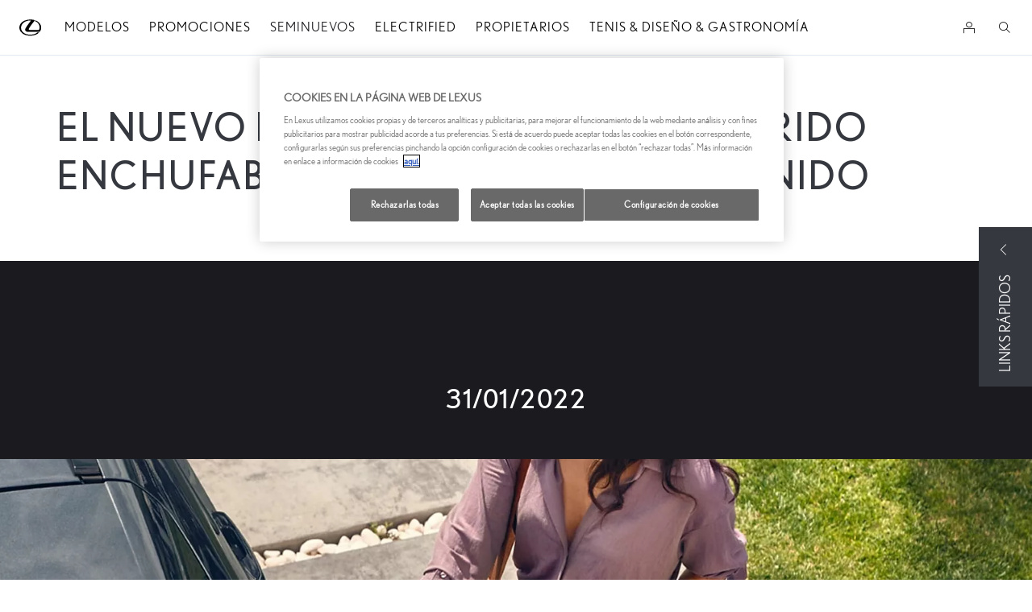

--- FILE ---
content_type: text/html;charset=utf-8
request_url: https://www.lexusauto.es/estilolexus/marca/el-nuevo-nx-450h-nombrado-hibrido-enchufable-del-ano-en-el-reino-unido
body_size: 35636
content:


<!DOCTYPE HTML>
<html lang="es" dir="ltr" data-country="es" data-brand="lexus" class="dxp dxp-lexus">

<head>

    

    <meta charset="UTF-8"/>
    <meta name="template" content="article"/>
    <meta name="viewport" content="width=device-width, initial-scale=1"/>
    
    <meta name="format-detection" content="telephone=no"/>
    <meta name="robots" content="max-image-preview:large"/>

    <script defer="defer" type="text/javascript" src="https://rum.hlx.page/.rum/@adobe/helix-rum-js@%5E2/dist/micro.js" data-routing="evn=prod,tier=publish,ams=NV Toyota Motor Europe" integrity="" crossorigin="anonymous" data-enhancer-version="" data-enhancer-hash=""></script>
<link rel="preconnect" href="https://scene7.toyota.eu/"/>

    
        
    
        <link rel="preconnect" href="https://cdn.cookielaw.org/"/>
        
            <script type="text/javascript" src="https://cdn.cookielaw.org/consent/b26653b7-e09c-4c43-b299-e5d9fff4ef3d/OtAutoBlock.js">
            </script>
        
        <script src="https://cdn.cookielaw.org/scripttemplates/otSDKStub.js" type="text/javascript" charset="UTF-8" data-domain-script="b26653b7-e09c-4c43-b299-e5d9fff4ef3d" data-document-language="true">
        </script>
        <script type="text/javascript">
            function OptanonWrapper() { }
        </script>
    

        
    <script>
        (function(h,o,u,n,d) {
            h=h[d]=h[d]||{q:[],onReady:function(c){h.q.push(c)}}
            d=o.createElement(u);d.async=1;d.src=n
            n=o.getElementsByTagName(u)[0];n.parentNode.insertBefore(d,n)
        })(window,document,'script','https://www.datadoghq-browser-agent.com/eu1/v5/datadog-rum.js','DD_RUM')
        window.DD_RUM.onReady(function() {
            window.DD_RUM.setGlobalContextProperty('templateName','article');
            window.DD_RUM.setGlobalContextProperty('modelName','');
            window.DD_RUM.setGlobalContextProperty('sectionlv1','estilolexus');
            window.DD_RUM.setGlobalContextProperty('category','content');
            window.DD_RUM.setGlobalContextProperty('subCategory','article');
            let botPattern = "(googlebot\/|bot|Googlebot-Mobile|Googlebot-Image|Google favicon|Mediapartners-Google|bingbot|slurp|java|wget|curl|Commons-HttpClient|Python-urllib|libwww|httpunit|nutch|phpcrawl|msnbot|jyxobot|FAST-WebCrawler|FAST Enterprise Crawler|biglotron|teoma|convera|seekbot|gigablast|exabot|ngbot|ia_archiver|GingerCrawler|webmon |httrack|webcrawler|grub.org|UsineNouvelleCrawler|antibot|netresearchserver|speedy|fluffy|bibnum.bnf|findlink|msrbot|panscient|yacybot|AISearchBot|IOI|ips-agent|tagoobot|MJ12bot|dotbot|woriobot|yanga|buzzbot|mlbot|yandexbot|purebot|Linguee Bot|Voyager|CyberPatrol|voilabot|baiduspider|citeseerxbot|spbot|twengabot|postrank|turnitinbot|scribdbot|page2rss|sitebot|linkdex|Adidxbot|blekkobot|ezooms|dotbot|Mail.RU_Bot|discobot|heritrix|findthatfile|europarchive.org|NerdByNature.Bot|sistrix crawler|ahrefsbot|Aboundex|domaincrawler|wbsearchbot|summify|ccbot|edisterbot|seznambot|ec2linkfinder|gslfbot|aihitbot|intelium_bot|facebookexternalhit|yeti|RetrevoPageAnalyzer|lb-spider|sogou|lssbot|careerbot|wotbox|wocbot|ichiro|DuckDuckBot|lssrocketcrawler|drupact|webcompanycrawler|acoonbot|openindexspider|gnam gnam spider|web-archive-net.com.bot|backlinkcrawler|coccoc|integromedb|content crawler spider|toplistbot|seokicks-robot|it2media-domain-crawler|ip-web-crawler.com|siteexplorer.info|elisabot|proximic|changedetection|blexbot|arabot|WeSEE:Search|niki-bot|CrystalSemanticsBot|rogerbot|360Spider|psbot|InterfaxScanBot|Lipperhey SEO Service|CC Metadata Scaper|g00g1e.net|GrapeshotCrawler|urlappendbot|brainobot|fr-crawler|binlar|SimpleCrawler|Livelapbot|Twitterbot|cXensebot|smtbot|bnf.fr_bot|A6-Indexer|ADmantX|Facebot|Twitterbot|OrangeBot|memorybot|AdvBot|MegaIndex|SemanticScholarBot|ltx71|nerdybot|xovibot|BUbiNG|Qwantify|archive.org_bot|Applebot|TweetmemeBot|crawler4j|findxbot|SemrushBot|yoozBot|lipperhey|y!j-asr|Domain Re-Animator Bot|AddThis|RyteBot|HeadlessChrome|PetalBot|Bytespider)";
            let regex = new RegExp(botPattern, 'i');
            let conditionalSampleRate = regex.test(navigator.userAgent) ? 0 : 100;
            window.DD_RUM.init({
                clientToken: 'pub256a36b2897355bbe90e6beb0d3c2672',
                applicationId: '7c75026a-2a4b-465a-9295-5f770a611094',
                site: 'datadoghq.eu',
                service: 'lexus-spain-prd',
                env: 'prod',
                version: '0.164.3-RELEASE',
                sessionSampleRate: conditionalSampleRate,
                sessionReplaySampleRate: 20,
                trackUserInteractions: true,
                trackResources: true,
                trackLongTasks: true,
                defaultPrivacyLevel: 'mask-user-input',
            });

            window.DD_RUM.startSessionReplayRecording();
        })
    </script>


        

    
    <script>
        //Adobe Launch Embed Code
        (function (w, d, s) {
            var j = d.createElement(s);
            j.src = '//assets.adobedtm.com/57e62086a19e/7ac6a41c0df3/launch-627342fb0250.min.js';
            var headElement = d.head || (d.currentScript && d.currentScript.parentElement);
            //if async is allowed
            j.async = true;
            if(headElement){
                headElement.append(j);
            }else{
                var f = d.getElementsByTagName(s)[0];
                f.parentNode.insertBefore(j, f);
            }
        })(window, document, 'script');
    </script>

    
    <!--Requires to be empty-->

    

    <title>Híbrido enchufable del año | Lexus España</title>

    <meta property="og:url" content="https://www.lexusauto.es/estilolexus/marca/el-nuevo-nx-450h-nombrado-hibrido-enchufable-del-ano-en-el-reino-unido"/>
    <meta property="og:title" content="Híbrido enchufable del año | Lexus España"/>

    
    
        <meta property="og:description" content="El Lexus NX 450h+ ha sido nombrado Híbrido enchufable del año en los prestigiosos premios británicos What Car?"/>
    
    
    
    <meta property="og:site_name" content="Lexus ES"/>
    <meta name="description" content="El Lexus NX 450h+ ha sido nombrado Híbrido enchufable del año en los prestigiosos premios británicos What Car?"/>

    
        <link rel="alternate" hreflang="es-ES" href="https://www.lexusauto.es/estilolexus/marca/el-nuevo-nx-450h-nombrado-hibrido-enchufable-del-ano-en-el-reino-unido"/>
    

    

    
        <link rel="canonical" href="https://www.lexusauto.es/estilolexus/marca/el-nuevo-nx-450h-nombrado-hibrido-enchufable-del-ano-en-el-reino-unido"/>
    

    
    <meta property="og:type" content="website"/>
    <meta property="og:locale" content="es_ES"/>
    <meta name="twitter:card" content="summary_large_image"/>
    
    <meta name="twitter:title" content="el nuevo NX 450h+, nombrado híbrido enchufable del año en el Reino Unido"/>
    <meta name="twitter:description" content="El Lexus NX 450h+ ha sido nombrado Híbrido enchufable del año en los prestigiosos premios británicos What Car?."/>

    

    

    
    
    
        <script type="application/ld+json">{
  "@context": "http://schema.org",
  "@type": "Organization",
  "name": "Lexus España",
  "url": "https://www.lexusauto.es",
  "logo": "https://www.lexusauto.es/content/dam/logos/large-logo-lexus.jpeg",
  "sameAs": [
    "https://www.facebook.com/lexusspain",
    "https://www.instagram.com/lexusspain/",
    "https://twitter.com/lexusspain",
    "https://www.youtube.com/lexusspain"
  ],
  "contactPoint": {
    "@type": "ContactPoint",
    "email": "clientes@lexusauto.es",
    "telephone": "+3490082200",
    "contactType": "customer support",
    "areaServed": "es"
  }
}</script>
    


    

        <script type="application/ld+json">
            {
  "@context": "http://schema.org",
  "@type": "Article",
  "headline": "el nuevo NX 450h+, nombrado híbrido enchufable del año en el Reino Unido",
  "datePublished": "Thu Jun 27 08:13:26 UTC 2024",
  "author": "Lexus España",
  "publisher": {
    "@type": "Organization",
    "logo": "https://www.lexusauto.es/content/dam/logos/large-logo-lexus.jpeg",
    "name": "Lexus España"
  },
  "dateModified": "Thu Jun 27 08:13:26 UTC 2024",
  "image": "https://scene7.toyota.eu/is/image/toyotaeurope/nx-enchufable-1920x1080"
}
        </script>

        

        <script type="application/ld+json">
            {
                "@context": "http://schema.org",
                "@type": "BreadcrumbList",
                "itemListElement": [{"@type":"ListItem","position":1,"name":"Estilo lexus es tecnología y estilo de vida | lexus españa","item":"https://www.lexusauto.es/estilolexus"},{"@type":"ListItem","position":2,"name":"Marca: un estilo de vida | estilo lexus | lexus españa","item":"https://www.lexusauto.es/estilolexus/marca"},{"@type":"ListItem","position":3,"name":"El nuevo nx 450h+, nombrado híbrido enchufable del año en el reino unido","item":"https://www.lexusauto.es/estilolexus/marca/el-nuevo-nx-450h-nombrado-hibrido-enchufable-del-ano-en-el-reino-unido"}]
            }
        </script>
    


    


    
     
          
     


    
    



    

    


    
    
    
        
        
        
            <link rel="stylesheet" type="text/css" href="/etc.clientlibs/dnb/clientlibs/clientlib-lexus.min.e4958142c8be321a890eabb2ef400385.css"/>
        
    
        
        
        
    
        
        
        
            <link rel="stylesheet" type="text/css" href="/etc.clientlibs/dxp/clientlibs/clientlib-lexus.min.91e8a9b7cb42d6020ff9d2ccb20a9421.css"/>
        
    
        
        
        
            <link rel="stylesheet" type="text/css" href="/etc.clientlibs/qt/clientlibs/clientlib-lexus.min.8f3a1cf9b0525d4adae4eafd2d0baf38.css"/>
        
    
        
        
        
            <link rel="stylesheet" type="text/css" href="/etc.clientlibs/retailers/clientlibs/clientlib-lexus.min.a18a35ddbd5784be528e5297871fc0fd.css"/>
        
    
    <!-- DXP-11832 temp return to old functionality - permanent fix to be added-->
    
    
<script src="/etc.clientlibs/clientlibs/granite/jquery.min.3e24d4d067ac58228b5004abb50344ef.js"></script>
<script src="/etc.clientlibs/clientlibs/granite/utils.min.899004cc02c33efc1f6694b1aee587fd.js"></script>



    <script data-ot-ignore src="/var/dxp/scripts/requirees.js?version=1027"></script>

    

    
    <link rel="apple-touch-icon" sizes="180x180" href="/etc.clientlibs/dxp-frontend-core/clientlibs/clientlib-lexus/resources/images/favicons/apple-touch-icon.png"/>
    <link rel="icon" type="image/png" sizes="32x32" href="/etc.clientlibs/dxp-frontend-core/clientlibs/clientlib-lexus/resources/images/favicons/favicon-32x32.png"/>
    <link rel="icon" type="image/png" sizes="16x16" href="/etc.clientlibs/dxp-frontend-core/clientlibs/clientlib-lexus/resources/images/favicons/favicon-16x16.png"/>
    <link rel="mask-icon" href="/etc.clientlibs/dxp-frontend-core/clientlibs/clientlib-lexus/resources/images/favicons/safari-pinned-tab.svg" color="#5bbad5"/>
    <meta name="msapplication-TileColor" content="#da532c"/>
    <meta name="theme-color" content="#ffffff"/>

    

    
        
            <link rel="preload" href="https://scene7.toyota.eu/is/image/toyotaeurope/nx-enchufable-1920x1080" as="image" imagesrcset="https://scene7.toyota.eu/is/image/toyotaeurope/nx-enchufable-1920x1080?qlt=80&amp;wid=1280&amp;fit=fit,1&amp;ts=20486 400w, https://scene7.toyota.eu/is/image/toyotaeurope/nx-enchufable-1920x1080?qlt=80&amp;wid=1280&amp;fit=fit,1&amp;ts=20486 800w, https://scene7.toyota.eu/is/image/toyotaeurope/nx-enchufable-1920x1080?qlt=80&amp;wid=1600&amp;fit=fit,1&amp;ts=20486 1600w" imagesizes="50vw"/>
        
    

    

    
        <script>
            if (!window.dxp) { window.dxp = {}; }
            if (!window.dxp.settings) { window.dxp.settings = {}; }
            window.dxp = {"settings":{"mapsUseMapboxSBS":"true","ssoRecaptchaKey":"6LfKZOMfAAAAAOg3U6-9YXhpbuE_dxvlbJXKaK6U","osbHCaptchaKey":"e1907470-bb1a-4c18-8e50-20964bb02170","currencyDecimals":"2","financeEnable":"true","ssoBaseUrl":"https://cp-toyota.toyota-europe.com/cp-toyota-sso","cpServices":"https://cp-services.toyota-europe.com","CCISServer":"//images.lexus-europe.com","mapboxToken":"pk.eyJ1IjoidG95b3RhbW90b3JldXJvcGUtd2ViIiwiYSI6ImNrMnlwZnE3bTA4MXIzYnA4aTZpZDA4MXoifQ.AW7a3FJ0x18BkFOVTwMgiA","ownerManuals":"/propietarios/acerca-de-my-lexus/manuales/manuales-de-propietario","t1LegacyCssPath":"https://cp-common.toyota-europe.com/cp-client/styles/T1-style-extended-encapsulated.dxpLexus.css","cpCartItems":"/api/users/{uuid}/cart","otWhitelisted":"clientlibs/|/libs/dam/|/dxp-webcarconfig.toyota-europe.com/js/|/cp-toyota-sso/|react/16.14.0/umd|/var/dxp/scripts/libs/react","ssoUseMicroService":"true","portalBaseUrl":"https://cp-toyota.toyota-europe.com","aceMigrationCpB2cAggrPrevHost":"cpb2csp.toyota-europe.com","losHost":"//weblos.toyota-europe.com","aemSchemaBaseUrl":"https://cp-common.toyota-europe.com","l1ClientUrl":"https://cp-common.toyota-europe.com/cp-client/styles/T1-style-extended-encapsulated.css?","orCheckoutFilterByServices":"OnlineRetailing","CCISHost":"//images.lexus-europe.com/es","tokensPromo":"00000000-0000-0000-0000-000000000000","c1SupraBaseUrl":"https://d10qzaqe8j7pwe.cloudfront.net","osbB2cAggrHost":"https://osb-b2c-aggregator.toyota-europe.com","customerPortal":"/customer/portal","orBaseUrl":"https://d3uadybk7v8gu7.cloudfront.net","osbBaseUrl":"https://d1ljsy1hgbcg4x.cloudfront.net/b2c-ui","cpEstoreBucket":"https://d3riu67sksja4y.cloudfront.net","cpIsEstore":"true","cpVehicleItems":"/vehicle/user/{uuid}/vehicles?services=uio&legacy=true","skavaBaseUrl":"https://c1-apigateway-p1.lexus-europe.com","otpEnabled":"true","reCaptchaKey":"6Lc6qhkUAAAAAHExr0xcV2GEUxOjJ2fhyCrya4ZX","hideQuickSpecs":"false","t1LegacyFrontendBaseUrl":"https://t1-client.toyota-europe.com","aceMigrationOsbB2cAggrHost":"https://osb-b2c-aggregator.toyota-europe.com","disableRecaptcha":"false","lastModified":"2025-12-05T08:48:04.645Z","cpB2cAggrHost":"cpb2cs.toyota-europe.com","ssoEnableSocialLogin":"false","ssoServiceUrl":"https://ssoms.toyota-europe.com","cpShoppingCartUrl":"/tme#/my-toyota/eStore/cart","enableOsbLink":"true","enablePubhubForOwnerManuals":"true","downloadPdfBrochure":"/bin/api/dxp/pdf?tyCode=:configCode&country=:country&language=:language","commonPortalBaseUrl":"https://cp-common.toyota-europe.com","orAlternateFinanceModuleUrl":"https://ofs.toyota-fs.es/ofs/js/ofs-amd.js","cpUseMenuBuilderNav":"true","osbReCaptchaKey":"6LfL3f4dAAAAAL16ii4Oh2h3uZ4zyGsm5KUq3wWo","ssoHCaptchaKey":"8cc6c238-eb36-49ae-9b10-f23446521f52","cpOrBaseUrl":"https://d3uadybk7v8gu7.cloudfront.net/customerportal/","ssoRecaptchaKeyInvisible":"6Ldv-RYlAAAAAL0DOj_Ixnvyel14Ua2IcHRCuCgh","enabledExitGuardTemplates":"","cpIsNewDashBoardEnabled":"true","cpUseDashboardSavedCars":"true","defaultFinanceOption":"cash","osbTridionBaseUrl":"https://dcoaaeoxsqbgx.cloudfront.net","useDealerfinderV2":"true","cpAppIDApple":"1020262732","c1ImagesHost":"//img-optimize.lexus-europe.com/","cpLexusBaseUrl":"https://d3riu67sksja4y.cloudfront.net","cpCommonUrl":"https://cp-common.toyota-europe.com","aceMigrationCpB2cAggrHost":"cpb2cs.toyota-europe.com","ssoAutoRedirectCustomerPortalExceptions":"/online-service-booking;/new-cars/lbx/experience;/modelos/lbx/experience;/new-cars/lbx/ai-experience","captchaType":"hcaptcha","cpBaseUrl":"https://d21f9zpntjvs3z.cloudfront.net","crossOriginScripttagExclusions":"toyota-europe.com|cloudfront.net|toyota-fs.com|toyota.finance.makolab.com","osbB2bAggrHost":"https://osb-b2b-aggregator.toyota-europe.com","enableCarDbTokens":"true","ssoRedesignBaseUrl":"https://cp-common.toyota-europe.com/cp-ui-sso","aceMigrationOsbB2bAggrHost":"https://osb-b2b-aggregator.toyota-europe.com","cpb2csp.toyota-europe.com":"cpb2csp.toyota-europe.com","showPrice":"true","orFiltersResultPage":"/new-cars","orUsedCarsFinanceModuleUrl":"https://ofs.toyota-fs.es/ofs/js/ofs-amd.js","cpAppIDAndroid":"com.touaregs.toyota","recallCheckerUrl":"/forms/recall","aceKongBaseUrl":"https://kong-proxy-aws.toyota-europe.com/","useI18nFallback":"false","brand":"lexus","cardbImageHost":"//l1-carassets.lexus-europe.com/","checkoutFinanceEsalesHost":"https://amd.esales.toyota-fs.com","environment":"production","isFragment":"false","isProduction":"true","loadSaveHost":"//ccsave.lexus-europe.com/config","loadSaveServer":"//ccsave.lexus-europe.com","carconfigUrlWebsite":"","country":"es","fullCountry":"spain","currencyCode":"EUR","dealer":{"mapBoxToken":"pk.eyJ1IjoidG95b3RhbW90b3JldXJvcGUtd2ViIiwiYSI6ImNrNmtqZzM5ZTA0bjgzZXBiemJ1ZHYyNDcifQ.Yfrq8kataFBLbN293vWY9A","dealerApi":"https://kong-proxy-intranet.toyota-europe.com/dxp/dealers/api/","alternativeCountry":"es","enableApproximate":false,"distanceUnit":"km","extraCountries":"","hideDealerNumbers":false,"hideServicesDealerfinder":false,"limitSearchDistance":"","searchResultCount":10,"showCountryPolygons":true,"showMyLocationPin":false,"findDealerLabel":"Busca tu concesionario","searchPlaceholderLabel":"Buscar","searchByLocationLabel":"Buscar por ubicación","searchByDealerName":"Buscar por nombre","useMyCurrentLocationLabel":"Desde mi posición actual","filterLabel":"Filtro","updateLabel":"Actualizar","retailerInformationLabel":"Más información","servicesAndOpeningHoursLabel":"Servicios y horarios","getDirectionsLabel":"Obtener dirección","saveToMyToyotaLabel":"Guardar en Lexus Link","selectDealerLabel":"Selecciona este concesionario","showMoreLabel":"Mostrar más","moreInformationLabel":"Más información","lessInformationLabel":"Mostrar menos","retailerDoesNotAcceptOnlineBookingLabel":"Este concesionario no acepta citas","telLabel":"Teléfono","faxLabel":"Fax","whatsappLabel":"WhatsApp","noLocationsFoundMessage":"No se han encontrado localizaciones","noDealerFoundMessage":"No se ha encontrado concesionario","searchKeywordTooShortMessage":"Búsqueda demasiado corta"},"flexibility":{"currencyMultiplier":0.0,"swopPrices":false,"dualCurrencyEnable":false},"ecoLabelpopup":{},"legalbanner":{"title":"Short disclaimer","image":{}},"T1ImagesServer":"https://img-optimize.lexus-europe.com/","kongBaseUrl":"https://kong-proxy-intranet.toyota-europe.com/"},"config":{},"labels":{"diesel":"Diesel","submit":"Submit","ariaToggleEtaTooltip":"Toggle ETA Tooltip","uscManufacturerWarrantyExpired":"Expired","readLess":"Leer menos","ariaSliderMaxValue":"max value: {value}","genericOrErrorSubtitle":"Estamos trabajando para solucionar este problema lo antes posible. Por favor, actualice la página ahora o inténtelo más tarde.","readMore":"Más información","uscManufacturerWarrantyValidUntil":"Valid until: {value}","ariaSliderMinValue":"min value: {value}","close":"Close","uscManufacturerWarrantyUnspecified":"Unspecified","uscManufacturerWarrantyKmLimit":"KM Limit: {value}","disclaimerWLTP":"Las cifras se facilitan a efectos de comparación; compare las cifras de consumo de combustible y de CO2 sólo con las de otros coches probados con los mismos procedimientos técnicos. Estas cifras pueden no reflejar los resultados reales durante una conducción real. Todos los vehículos están certificados según el World Harmonised Light Vehicle Test Procedure (WLTP). Las cifras de CO2 (y, por tanto, el impuesto sobre el automóvil y los precios recomendados \"en carretera\") pueden diferir de la información impresa antes del 1 de abril de 2020, debido a un cambio en el método oficial de cálculo. Por favor, <a href=\"https://www.vehicle-certification-agency.gov.uk/fuel-consumption-co2/the-worldwide-harmonised-light-vehicle-test-procedure/\">visite la página web de la Vehicle Certification Agency website</a> para obtener la información más reciente. La elección de las opciones y los accesorios instalados (antes de la matriculación) puede afectar a las cifras oficiales de CO2, al impuesto del coche y al precio \"on the road\". Encuentre <a href=\"/discover-toyota/sustainability\">más sobre el WLTP</a> o póngase en contacto con su <a href=\"#/publish/my_toyota_my_dealers\">a Lexus local</a>.","test":" ","multipleEngineOptions":"Opciones de motor","ariaSliderMaxValueTitleLabel":"Slider {value} maximum","fuelCell":"Hydrogen Electric","edit":"edit","uscCashPriceFormat":"%s","more":"more","electric":"Electric","dualCurrencyDisclaimer":"Dual currency rate: {value}","selectOff":"off","uscSpecLabelYes":"Yes","viewAll":"view all","uscSpecLabelNo":"No","disclaimerCorrelatedNEDC":"Descargo de responsabilidad del NEDC relacionado","hybrid":"Hybrid","petrol":"Petrol","plugin":"Plug-In Hybrid","genericOrErrorTitle":"","printPrintedOn":"Impreso en","validFromUntilDate":"Valid from until","forms.searchNoResults":"No search results","ariaSliderMinValueTitleLabel":"Slider {value} minimum","uscStockCashPriceFormat":"%s","validFromDate":"Valid as off","lastModified":"2024-12-20T11:49:48.509Z","uscManufacturerWarrantyNone":"None","disclaimerNEDC":"Aviso legal del NEDC","selectOn":"on","dimensions":"Dimensions"}};
            window.dxp.settings.culture = {"name":"es-ES","englishName":"Spanish","nativeName":"español","language":"es","numberFormat":{"NaN":"NeuN","negativeInfinity":"-Infinito","positiveInfinity":"Infinito","percent":{".":",",",":"."},"currency":{"pattern":["-n $","n $"],"symbol":"€","iso":"EUR",".":",",",":".","decimals":2},".":",",",":"."},"calendars":{"standard":{"firstDay":1,"days":{"names":["domingo","lunes","martes","miércoles","jueves","viernes","sábado"],"namesAbbr":["dom","lun","mar","mié","jue","vie","sáb"],"namesShort":["do","lu","ma","mi","ju","vi","sá"]},"months":{"names":["enero","febrero","marzo","abril","mayo","junio","julio","agosto","septiembre","octubre","noviembre","diciembre",""],"namesAbbr":["ene","feb","mar","abr","may","jun","jul","ago","sep","oct","nov","dic",""]},"AM":null,"PM":null,"eras":[{"name":"d.C.","start":null,"offset":0}],"patterns":{"d":"dd/MM/yyyy","D":"dddd, dd' de 'MMMM' de 'yyyy","t":"H:mm","T":"H:mm:ss","f":"dddd, dd' de 'MMMM' de 'yyyy H:mm","F":"dddd, dd' de 'MMMM' de 'yyyy H:mm:ss","M":"dd MMMM","Y":"MMMM' de 'yyyy"}}}};
            window.dxp.settings.language = "es";
            window.dxp.settings.country = "es";
            window.dxp.settings.brand = "lexus";
            window.dxp.settings.forms = {};

            if (!window.T1) { window.T1 = {}; }
            window.T1.settings = window.dxp.settings;
            window.T1.labels = window.dxp.labels;
            if ("false" !== "true") {
                window.L1 = window.T1;
            }
        </script>
    

    

    
        <script data-ot-ignore type="text/javascript" crossorigin="anonymous" src="/etc.clientlibs/dxp/clientlibs/clientlib-dependencies.min.961844e05a76c364a0525b0f52801cc9.js"></script>
    

    
        <style>
            /* ===== Overlay ===== */
.lxp-overlay {
  position: fixed;
  inset: 0;
  background: rgba(8, 13, 20, 0.48);
  display: flex;
  align-items: center;
  justify-content: center;
  z-index: 9999;
  padding: 24px;
}

/* ===== Modal (desktop/tablet) ===== */
.lxp-modal {
  width: min(1040px, 94vw);
  overflow: hidden;
  position: relative;
  background: #fff;
  box-shadow: 0 12px 40px rgba(0, 0, 0, 0.18);
  display: grid;
  grid-template-columns: 1fr 1fr; /* imagen | panel */
}

/* Botón cerrar */
.lxp-close {
  position: absolute;
  top: 0px;
  right: 0;
  width: 32px;
  height: 32px;
  cursor: pointer;
  background: #101010;
  color: #fff;
  font-size: 30px;
  opacity: 0.95;
  font-weight: 100;
}
.lxp-close:hover {
  opacity: 1;
}

/* Imagen */
.lxp-media {
  min-height: 280px;
  background-size: cover;
  background-position: center;
}

/* Panel derecho */
.lxp-content {
  background: #231F20; /* solicitado */
  padding: 48px;
  display: flex;
  flex-direction: column;
  gap: 16px;
  color: #FFFFFF;
}

.lxp-title {
  margin: 0;
  font-weight: 500;
  letter-spacing: 0.06em;
  line-height: 30px;
  letter-spacing: 1.5px;
  text-align: center;
  text-transform: uppercase;
  font-size: 24px;
}

.lxp-textbox {
  padding-bottom: 68px;
  min-height: calc(1.25em * 2);
  display: grid;
  align-content: center;
  justify-items: center;
}
.lxp-text {
  margin: 0;
  text-align: center;
  line-height: 1.25;
  overflow: hidden;
  font-weight: 400;
  font-size: 16px;
  line-height: 20px;
  letter-spacing: 1px;
  text-align: center;
}

/* CTAs */
.lxp-ctas {
  margin-top: auto;
  display: grid;
  gap: 14px;
  width: 100%;
  align-items: center;
  justify-content: center;
  font-size: 14px;
  letter-spacing: 1px;
  line-height: 20px;
  text-decoration: uppercase;
}
.lxp-cta {
  display: inline-flex;
  justify-content: center;
  align-items: center;
  text-decoration: none;
  white-space: nowrap;
  font-weight: 600;
  letter-spacing: 0.2px;
  padding: 14px 18px;
  border-radius: 12px;
  border: 2px solid transparent;
  transition: transform 0.06s ease, background 0.2s ease, color 0.2s ease,
    border 0.2s ease;
}
.lxp-cta:hover {
  transform: translateY(-1px);
}

/* Primera = primaria, segunda = secundaria */
.lxp-ctas .lxp-cta:first-child {
  background: #fff;
  color: #20365c;
  font-family: 'Nobel Bold';
}
/* .lxp-ctas .lxp-cta:first-child:hover {
  background: #20365c;
} */
.lxp-ctas .lxp-cta:nth-child(2) {
  background: transparent;
  color: #ffff;
  border-color: #fff;
  font-family: 'Nobel Bold';
}
/* .lxp-ctas .lxp-cta:nth-child(2):hover {
  background: #fff;
  border-color: #9fb3d6;
} */
/* Flecha a la derecha en los botones */
.lxp-cta{
  position: relative;
  padding-right: 48px;         /* espacio para la flecha */
}

/* Usa la imagen como máscara para colorearla con currentColor */
/* Botón */
.lxp-cta{
  display:inline-flex;               /* clave */
  align-items:center;
  justify-content:center;
  gap:8px;                           /* espacio texto ↔ flecha */
  padding:14px 18px;                 /* sin padding extra a la derecha */
  position:relative;                 /* ya no hace falta para la flecha */
}

/* Flecha al lado del texto */
.lxp-cta::after{
  content:"";
  display:inline-block;              /* en línea, no absoluta */
  width:20px; height:20px;
  background-color: currentColor;
  -webkit-mask-image: url("/content/dam/lexus/nmsc/spain/ia/es/arrow-long-right.png");
          mask-image: url("/content/dam/lexus/nmsc/spain/ia/es/arrow-long-right.png");
  -webkit-mask-repeat:no-repeat;     mask-repeat:no-repeat;
  -webkit-mask-position:center;      mask-position:center;
  -webkit-mask-size:contain;         mask-size:contain;
  vertical-align:middle;             /* por si no usas flex */
  transition: transform .15s ease;
}

/* Animación sutil */
.lxp-cta:hover::after{ transform: translateX(2px); }

/* --- Fallback si el navegador no soporta mask --- */
@supports not (-webkit-mask-image: url("")) {
  .lxp-cta::after{
    background-color: transparent;
    background-image: url("/content/dam/lexus/nmsc/spain/ia/es/arrow-long-right.png");
    background-repeat: no-repeat;
    background-position: center; background-size: contain;
    filter: none;
  }
  /* fuerza flecha clara en el primario */
  .lxp-ctas .lxp-cta:first-child::after{ filter: invert(1); }
}


/* Tablet */
@media (max-width: 1024px) {
  .lxp-modal {
    width: min(920px, 96vw);
  }
  .lxp-content {
    padding: 36px;
  }
  .lxp-title {
    font-size: 30px;
  }
  .lxp-text {
    font-size: 16px;
  }
}

/* (Mobile se hará aparte) */
/* ========== MOBILE (≤ 680px) ========== */
/* ========== MOBILE (≤ 680px) ========== */
@media (max-width: 680px){

  .lxp-modal{
    width: min(94vw, 360px);
    grid-template-columns: 1fr;      /* una sola columna */
    overflow: hidden;
    position: relative;
    background: #000;                 /* base mientras carga la imagen */
  }

  /* Imagen pasa a fondo absoluto */
  .lxp-media{
    position: absolute;
    inset: 0;
    min-height: 0;
    z-index: 0;
    background-size: cover;
    background-position: center;
    filter: brightness(0.4) contrast(1.05); /* más oscuro pero visible */
  }

  /* Capa de gradiente para legibilidad */
  .lxp-modal::before{
    content:"";
    position:absolute; inset:0; z-index:0; pointer-events:none;
    background: linear-gradient(
      180deg,
      rgba(0,0,0,.55) 0%,
      rgba(0,0,0,.45) 35%,
      rgba(0,0,0,.75) 100%
    );
  }

  /* (Opcional) capa extra si quieres aún más oscura: ajusta alpha */
  .lxp-modal::after{
    content:"";
    position:absolute; inset:0; z-index:0; pointer-events:none;
    background: rgba(0,0,0,.15);
  }

  /* Contenido sobre la imagen */
  .lxp-content{
    position: relative;
    z-index: 1;
    background: transparent;          /* sin panel azul */
    padding: 20px 16px 24px;
    color: #fff;
    align-items: center;
  }

  .lxp-title{
    color:#fff;
    text-align:center;
    font-size: 20px;
    line-height: 28px;
    letter-spacing: 1.5px;
    text-transform: uppercase;
    font-weight: 600;
    margin-top: 8px;
  }

  .lxp-textbox{
    width: 100%;
    max-width: 280px;                  /* aprox. 343 ancho interior visual */
    padding-bottom: 16px;
    min-height: calc(1.25em * 2);
    display: grid;
    justify-items: center;
    align-content: center;
  }

  .lxp-text{
    color:#eaf1f7;
    font-size: 15px;
    line-height: 20px;
    letter-spacing: .6px;
    text-align: center;
    margin: 0;
  }

  /* CTAs */
  .lxp-ctas{
    width: 100%;
    gap: 12px;
    margin-top: 8px;
    display: grid;
  }

  .lxp-cta{
    display:inline-flex; align-items:center; justify-content:center;
    gap: 8px;
    padding: 14px 16px;
    border-radius: 10px;
    font-size: 14px;
    letter-spacing: 1px;
    text-decoration: none;
    border: 2px solid transparent;
    transition: transform .06s ease, background .2s ease, color .2s ease, border .2s ease;
  }
  .lxp-cta:hover{ transform: translateY(-1px); }

  /* Primario: botón blanco, texto azul */
  .lxp-ctas .lxp-cta:first-child{
    background:#fff;
    color:#20365C;
  }

  /* Secundario: borde blanco, fondo transparente */
  .lxp-ctas .lxp-cta:nth-child(2){
    background: transparent;
    color:#fff;
    border-color: rgba(255,255,255,.85);
  }

  /* Flecha junto al texto (hereda color del botón) */
  .lxp-cta::after{
    content:"";
    display:inline-block;
    width:20px; height:20px;
    background-color: currentColor;
    -webkit-mask-image: url("/content/dam/lexus/nmsc/spain/ia/es/arrow-long-right.png");
            mask-image: url("/content/dam/lexus/nmsc/spain/ia/es/arrow-long-right.png");
    -webkit-mask-repeat:no-repeat; mask-repeat:no-repeat;
    -webkit-mask-position:center;  mask-position:center;
    -webkit-mask-size:contain;     mask-size:contain;
    transition: transform .15s ease;
  }
  .lxp-cta:hover::after{ transform: translateX(2px); }

  /* Cerrar (blanco, flotante) */
  .lxp-close{
    top: 0px; right: 0px;
    width: 32px; height: 32px;
    background: #101010;
    color:#fff;
    font-size: 22px;
    line-height: 32px;
    z-index: 2;
  }
}

/* ====== DESKTOP/TABLET LAYOUT FIJO (≥ 681px) ====== */
@media (min-width: 681px){
  .lxp-modal{
    width: 752px;                /* solicitado */
    height: 326px;               /* solicitado */
    grid-template-columns: 1fr 1fr;
    transform: rotate(0deg);     /* angle: 0deg */
    opacity: 1;                  /* opacity: 1 */
  }

  /* Resetea el modo "imagen de fondo" de mobile */
  .lxp-media{
    position: static;
    inset: auto;
    height: 326px;               /* iguala la altura del modal */
    min-height: 0;
    background-size: cover;
    background-position: center;
    filter: none;                /* sin oscurecer en desktop */
    z-index: auto;
  }
  .lxp-modal::before,
  .lxp-modal::after{ content: none; }

  .lxp-content{
    background:#231F20;
    color:#ffff;
    padding: 32px 40px;
    height: 326px;               /* rellena el alto del frame */
    display:flex; flex-direction:column; gap:16px;
  }

  /* Tipos y CTAs (puedes ajustar si quieres más compacto) */
  .lxp-title{ font-size:24px; line-height:30px; letter-spacing:1.5px; }
  .lxp-textbox{ padding-bottom: 24px; }
  .lxp-ctas{ margin-top:auto; gap:12px; }
}

/* ====== TABLET (≤1024px) opcional: que no crezca de 752 ====== */
@media (min-width: 681px) and (max-width: 1024px){
  .lxp-modal{ width: 752px; height: 326px; }
}

        </style>
    

    

    

    
        
  

<style>
    microfrontend-error {
        display: flex;
    }
</style>

<style id="microfrontend-error-style">
    .error-banner {
        border: 1px solid #f5d0d0;
        background: linear-gradient(to right, #fff5f5, #fff7f7);
        border-radius: 8px;
        padding: 20px 20px 3px;
        margin: 20px 0;
        width: 100%;
        max-width: 100%;
        overflow: hidden;
        box-shadow: 0 2px 4px rgba(0, 0, 0, 0.05);
        text-align: left;
    }

    .error-banner button {
        all: unset;
    }

    .error-header {
        display: flex;
        align-items: flex-start;
        justify-content: space-between;
        gap: 12px;
        margin-bottom: 12px;
    }

    .error-icon-container {
        display: flex;
        flex-grow: 1;
        justify-content: center;
        align-items: center;
        gap: 12px;
    }

    .error-icon {
        color: #e53e3e;
        margin-top: 2px;
        flex-shrink: 0;
    }

    .error-title {
        flex-grow: 1;
        color: #c53030;
        font-weight: 600;
        font-size: 22px;
        margin: 0;
        line-height: 1.2;
    }

    .technical-title {
        display: block;
        color: #c53030;
        font-size: 14px;
        font-family: monospace;
        margin: 6px 0 8px 0;
        padding: 4px 8px;
        padding-left: 32px;
    }

    .error-subtitle {
        color: #c53030;
        font-size: 14px;
        font-weight: 500;
        margin: 8px 0 4px 0;
    }

    .error-description {
        color: #c53030;
        font-size: 14px;
        line-height: 1.5;
        margin: 12px 0;
        padding-left: 32px;
    }

    .error-metadata {
        margin-top: 8px;
        padding-left: 32px;
    }

    .metadata-title {
        font-size: 12px;
        text-transform: uppercase;
        letter-spacing: 0.05em;
        color: #c53030;
        font-weight: 500;
        margin-bottom: 8px;
    }

    .metadata-content {
        background-color: rgba(254, 215, 215, 0.8);
        padding: 12px;
        border-radius: 6px;
        font-family: monospace;
        font-size: 12px;
        overflow-x: auto;
        border: 1px solid rgba(254, 178, 178, 0.8);
    }

    .metadata-item {
        display: flex;
        margin-bottom: 6px;
    }

    .metadata-item:last-child {
        margin-bottom: 0;
    }

    .metadata-key {
        font-weight: 600;
        min-width: 120px;
        color: #c53030;
    }

    .metadata-value {
        color: #742a2a;
    }

    .stacktrace-content {
        white-space: pre;
        color: #742a2a;
    }

    .backoffice-caption {
        margin-top: 3px;
        font-size: 12px;
        color: #718096;
        font-style: italic;
        padding-top: 8px;
        display: flex;
        align-items: center;
        justify-content: center;
    }

    .error-banner .toggle-details {
        font-style: italic;
        font-size: 12px;
        color: #742a2a;
        text-decoration: underline;
        cursor: pointer;
    }

    .backoffice-badge {
        padding: 2px 8px;
        border-radius: 9999px;
        font-size: 10px;
        text-transform: uppercase;
        letter-spacing: 0.1em;
        font-weight: 500;
    }

    .collapsible {
        transition: max-height 500ms ease-in-out;
        max-height: 0px;
        overflow: hidden;
    }

    .collapsible.open {
        max-height: fit-content;
    }
</style>
<script>

    const sheet = new CSSStyleSheet();
    const styleScript = document.querySelector("#microfrontend-error-style");
    sheet.replaceSync(styleScript.innerHTML);
    styleScript.remove();

    class MicrofrontendError extends HTMLElement {
        static get observedAttributes() {
            return ['title', 'description', 'technical-title', 'metadata', 'default-open'];
        }

        constructor() {
            super();
            const shadowRoot = this.attachShadow({ mode: 'open' });
            shadowRoot.adoptedStyleSheets.push(sheet);
        }

        connectedCallback() {
            this.getAttribute('default-open') === 'true' ? this.open = true : this.open = false;
            this.render();
        }

        attributeChangedCallback(name, oldValue, newValue) {
            this.render();
        }

        getMetadataHtml() {
            try {
                const metadata = JSON.parse(this.getAttribute('metadata') ?? '{}');

                if (Object.keys(metadata).length === 0) {
                    return '';
                }

                return Object.entries(metadata).map(([key, value], index) => {
                    const isNotLast = index !== Object.entries(metadata).length - 1;

                    return `<div class="metadata-item" style="margin-bottom: ${isNotLast ? '6px' : '0px'}">
                        <span class="metadata-key">${key}:</span>
                        <span class="metadata-value">${value}</span>
                    </div>`;
                }).join("");
            } catch (e) {
                console.debug("Unable to parse metadata", e);
                return '';
            }
        }

        getDescriptionHtml() {
            const description = this.getAttribute('description');

            return description ? "<div class=\"error-description\">" + description.replaceAll('\\n', "<br>") + "</div>" : "";
        }

        getTechnicalTitleHtml() {
            const technicalTitle = this.getAttribute('technical-title');

            if (!technicalTitle) {
                return '';
            }

            return `<div class="technical-title">Error: ` + technicalTitle + `</div>`;
        }

        render() {
            const title = this.getAttribute('title') || "Undefined title";
            const metadata = this.getMetadataHtml();
            const stacktrace = this.getAttribute("stacktrace");

            this.shadowRoot.innerHTML = `
                <div class="error-banner">
                    <div class="error-header">
                        <div class="error-icon-container">
                            <svg class="error-icon" xmlns="http://www.w3.org/2000/svg" width="24" height="24" viewBox="0 0 24 24" fill="none" stroke="currentColor" stroke-width="2" stroke-linecap="round" stroke-linejoin="round"><circle cx="12" cy="12" r="10"/><line x1="12" x2="12" y1="8" y2="12"/><line x1="12" x2="12.01" y1="16" y2="16"/></svg>
                            <h4 class="error-title">${title}</h4>
                            <button class="toggle-details">Toggle details</button>
                        </div>
                    </div>
                    <div class="collapsible ${this.open ? ' open' : ''}">`
                        + this.getTechnicalTitleHtml()
                        + this.getDescriptionHtml()
                         + (metadata ? `<div class="error-metadata">
                             <div class="metadata-title">Error Metadata</div>
                             <div class="metadata-content">` + metadata + "</div>"+
                        "</div>" : "")
                        + (stacktrace ? `<div class="error-metadata">
                              <div class="metadata-title">Stack Trace</div>
                              <div class="metadata-content stacktrace-content">`
                                + stacktrace.replaceAll('\\n', "<br>")
                              +`\n&lt;hidden stacktrace&gt;</div>
                            </div>` : '')
                    + `</div>
                    <div class="backoffice-caption">
                    <span class="backoffice-badge">this will only be showed in author mode, end user won't see this error</span>
                </div>
            </div>`;


            this.shadowRoot.querySelector("button.toggle-details").addEventListener("click", this.toggle.bind(this));
        }

        toggle() {
            this.open = !this.open;
            const collapsible = this.shadowRoot.querySelector(".collapsible");

            if (this.open) {
                if (!collapsible.className.includes("open")) {
                    collapsible.className += " open";
                }
            } else {
                collapsible.className = collapsible.className.split(/\s+/).filter(cls => cls !== 'open').join(" ");
            }
        }
    }

    customElements.define('microfrontend-error', MicrofrontendError);

</script>


  
  <script data-id="headless-context">
    if (!window.__AEMMicrofrontendContext) {window.__AEMMicrofrontendContext = {"page":"/content/lexus/spain/es/estilolexus/marca/el-nuevo-nx-450h-nombrado-hibrido-enchufable-del-ano-en-el-reino-unido","appUrl":"/headless-assets","runmode":"author","wcmmode":"DISABLED","locale":"es","brand":"lexus","country":"es"};}
  </script><link data-id="script-app-styles" rel="stylesheet" href="/headless-assets/stylesheet-DyD8XpoX.css"/>
<link data-id="script-author-preload-react-vendors" rel="modulepreload" href="/headless-assets/react-vendors-BBqHsWd1.js"/>
<link data-id="script-author-preload-components" rel="modulepreload" href="/headless-assets/components-DNvgPfn9.js"/>
<script data-id="script-initialize-app-author">console.log("Initializing microfrontend application"),window.__$c=(function(o){let t=!1;return document.addEventListener("DOMContentLoaded",()=>{t=!0},{once:!0,passive:!0}),(r,i,l)=>{const n=()=>import(o).then(e=>{e&&typeof e.default=="function"?e.default(r,i,l):console.error("Client shell does not export a default function",e)}).catch(e=>console.error("Error loading client shell",e));t?n():window.addEventListener("DOMContentLoaded",n,{once:!0,passive:!0})}})("/headless-assets/client-author-BhAxhcp2.js"); </script>
<script data-id="script-define-env">window.process??={},window.process.env??={},window.process.env.TARGET_ENV="prd"; </script>

    

</head>

<body class="article page basicpage">
    



<div class="cmp-btn btn-primary skip-to-main-content">
  
  

    
    
        
            <a data-gt-label="Skip to Main Content" class="btn-text skip-to-main-content-link  " href="#Skip-to-Main-Content" target="_self" data-gt-componentname="button" data-gt-componentgroup="content" data-gt-name="ctaevent" aria-label="">
                <span class="btn-text l-cta-text">Skip to Main Content
                    
                </span>
                
                
                
    

                
    <span class="sr-only"> (Press Enter)</span>

            </a>
        
        
    
    
    

    

</div>

    
    

    

        
    
        <!-- Tagging data layer object -->
        <script>
            window.tngaDataLayer = {};
            window.tngaDataLayer.page = {"sectionlv1":"estilolexus","sectionlv2":"marca","sectionlv3":"el-nuevo-nx-450h-nombrado-hibrido-enchufable-del-ano-en-el-reino-unido","language":"es","category":"content","subCategory":"article"};
            window.tngaDataLayer.page.versions = {"aem-release": "0.164.3-RELEASE"};
            window.tngaDataLayer.product = [{}];
            window.tngaDataLayer.dsmMetadata = {};
            var userProfile = localStorage["com.toyota.tme.user.customerProfile"];
            window.tngaDataLayer.userinfo = {"status": "loggedoff"};
            if(userProfile){
                window.tngaDataLayer.userinfo = {
                    "status": "loggedin",
                    "userId": (JSON.parse(userProfile) || {}).uuid
                };
            }
        </script>
    

        
    
    <!-- Google Tag Manager -->
    <script>(function (w, d, s, l, i) {
            w[l] = w[l] || [];
            w[l].push({
                'gtm.start':
                    new Date().getTime(), event: 'gtm.js'
            });
            var f = d.getElementsByTagName(s)[0],
                j = d.createElement(s), dl = l != 'dataLayer' ? '&l=' + l : '';
            j.async = true;
            j.src =
                'https://www.googletagmanager.com/gtm.js?id=' + i + dl;
            f.parentNode.insertBefore(j, f);
        })(window, document, 'script', 'dataLayer', 'GTM-TBMZX75');</script>
    <!-- End Google Tag Manager -->
    

    


    
    
        


    <header class="header dxp-header position-fixed bg-white w-100">
        

    

    


        
            
            


    


<nav role="navigation" id="cmp-top-navigation" aria-label="Primary navigation" class="primary-navigation container-fluid d-flex justify-content-xl-between align-items-center w-100 " data-gt-name="navevent" data-gt-componentGroup="header" data-gt-componentName="primary-navigation">
    <div class="primary-navigation__left-hand align-items-center d-flex px-0">
        <div class="brand-logo-wrapper align-items-center d-flex mr-4 hide-when-mobile-menu-opened">
            <a href="https://www.lexusauto.es" aria-label="Go to homepage" class="brand-logo" data-gt-action="click-logo" data-gt-label="https://www.lexusauto.es">
            </a>
        </div>
        <div class="primary-navigation__mobile-header d-none justify-content-between search position-fixed w-100 bg-white">
            <div class="selected-menu js-selected-mobile-menu d-xl-none align-items-center">
                <button class="primary-navigation__mobile-header__back-menu js-selected-menu-back-btn" data-gt-action="click-back" data-gt-label="level2">
                        <i aria-hidden="true" class="dxp-icon icon-Chevron_Left-small"></i>
                        <span class="sr-only">Click to return to previous menu</span>
                </button>
                <span class="js-selected-item"></span>
            </div>
            <div class="primary-navigation__mobile-header__search-wrapper">
                

<div class="cmp-searchicon cmp-searchicon-v2">
    <button type="button" class="cmp-searchicon-search cmp-btn l-listItem-text d-flex align-items-center" aria-haspopup="dialog" aria-expanded="false">
        <i aria-hidden="true" class="m-0 dxp-icon icon-Search-small"></i>
    </button>
    <div class="d-none cmp-searchicon-overlay position-fixed" data-test-id="searchOverLayer" aria-label="Search Dialog" role="dialog" aria-modal="true" aria-hidden="true">
        
    

    <div class="container">
        <div class="cmp-searchicon-container cmp-searchicon-container-v2 d-flex col-12 col-lg-8 offset-lg-2" data-is-rtl="false">
            
            
            <div class="row flex-grow-1 d-flex flex-column">
                <div class="d-flex">
                    <div class="col search-box-container">
                        <div class="search-box" role="search">
                            
                            <button type="button" class="cmp-search-input-search-icon">
                                <i aria-hidden="true" class="dxp-icon icon-Search-small"></i>
                                <span class="sr-only">
                                    Click to search
                                </span>
                            </button>
                            <input id="search-input-primarynavigation_8b494f1d-fd07-4685-bc5a-0718f7450cb4" class="cmp-search-input l-sub-micro-text" type="search" placeholder="buscar" aria-label="Search" role="searchbox"/>
                            <label class="sr-only" for="search-input-primarynavigation_8b494f1d-fd07-4685-bc5a-0718f7450cb4">
                                buscar
                            </label>

                            
                        </div>
                    </div>

                    <button class="search-button col-auto align-self-center align-items-center ">
                        <i aria-hidden="true" class="dxp-icon icon-Close-small"></i>
                        <span class="cmp-searchicon-cancel t-milli-text">
                          Cancelar
                        </span>
                    </button>
                </div>
                

                <div class="search-results d-none" data-test-id="searchSuggestion" role="listbox" data-search-results-page="https://www.lexusauto.es/buscador" data-root="/content/lexus/spain/es/estilolexus/marca/el-nuevo-nx-450h-nombrado-hibrido-enchufable-del-ano-en-el-reino-unido">
                </div>
            </div>
        </div>
    </div>

    </div>
</div>
            </div>
            <button class="js-toggle-mobile-menu js-close-mobile-menu primary-navigation__mobile-header__close-menu primary-navigation__icon--left" data-gt-action="close-menu" data-gt-label="$navigationLevel">
                <i aria-hidden class="dxp-icon icon-Close-small"></i>
                <span class="sr-only">Cerrar el menú móvil</span>
            </button>

        </div>
        <div class="primary-navigation__first-level d-flex flex-column flex-grow-1 justify-content-between">
            <ul class="primary-navigation__first-level__links list-unstyled mb-0 p-0 d-none d-xl-flex ">
                <li class="primarynavigationitem primary-navigation__dxp-mega-menu">
                    


    


<button data-gt-action="click-navigation" data-gt-label="level1:MODELOS" class="main-nav-link l-listItem-text d-flex justify-content-between align-items-center position-relative js-has-children" aria-label="Item expanded" aria-haspopup aria-controls="90bdb101-c469-44e3-95b7-b3f90295cf35" aria-expanded="false">
    <span>MODELOS</span>
    <i aria-hidden class="dxp-icon d-xl-none icon-chevron-mobile icon-Chevron_Right-small">
    </i>
</button>

<div id="90bdb101-c469-44e3-95b7-b3f90295cf35" aria-hidden="true" tabindex="-1" class="primary-navigation__second-level position-fixed d-xl-none w-100 bg-white">
    <div data-react-component="megaMenu" data-react-props="{&#34;megaMenuPath&#34;:&#34;/bin/api/dxp/megamenu.lexus.spain.es.L2NvbnRlbnQvbGV4dXMvc3BhaW4vZXMvaGVhZGVyLWFuZC1mb290ZXItdjI=.json&#34;,&#34;dictionary&#34;:{&#34;all&#34;:&#34;Todo&#34;,&#34;megaMenuA11yRadioGroupCarTypesLabel&#34;:&#34;megaMenuA11yRadioGroupCarTypesLabel&#34;,&#34;buyOnline&#34;:&#34;Comprar&#34;,&#34;availableToBuyOnline&#34;:&#34;Disponible para comprar&#34;,&#34;totalPrice&#34;:&#34;Precio total&#34;,&#34;navigationA11ySelectFilter&#34;:&#34;Select filter&#34;,&#34;opensInNewWindow&#34;:&#34;Opens in new window&#34;,&#34;electric&#34;:&#34;Eléctrico&#34;,&#34;allElectric&#34;:&#34;100% eléctrico&#34;,&#34;licenseFee&#34;:&#34;Tarifa de licencia&#34;,&#34;orLease&#34;:&#34;o arrendar&#34;,&#34;hideFinanceTooltip&#34;:false,&#34;a11yGoTo&#34;:&#34;Go to&#34;,&#34;legalText&#34;:&#34;Texto Legal&#34;,&#34;hybrid&#34;:&#34;Híbrido&#34;,&#34;legalbanner&#34;:{&#34;title&#34;:&#34;Short disclaimer&#34;},&#34;month&#34;:&#34;Mes&#34;,&#34;a11yReadMoreAbout&#34;:&#34;Read more about&#34;,&#34;preOrder&#34;:&#34;Pedido anticipado&#34;,&#34;from&#34;:&#34;Desde&#34;,&#34;chooseYourCategory&#34;:&#34;Elige tu categoría&#34;,&#34;closeMobileMenu&#34;:&#34;Cerrar el menú móvil&#34;}}">
        <div class="skeleton-container">
            <div class="mega-menu-skeleton menu-content">
                <div class="mega-menu-skeleton__filters skeleton-item"></div>
                <div class="mega-menu-skeleton__div d-flex flex-column flex-xl-row">
                    <div class="mega-menu-skeleton__car-list cards skeleton-item"></div>
                    <div class="mega-menu-skeleton__promoted-section promoted skeleton-item"></div>
                </div>
            </div>
        </div>
        <div class="megaMenu-links">
            <div class="dxp-mega-menu__car-list">
                <a class="dxp-mega-menu__card dxp-mega-menu__card-promo position-relative" data-gt-componentname="primary-navigation" data-gt-componentgroup="header" data-gt-name="navevent" data-gt-action="click-promo-card" data-gt-label="LBX" href="https://www.lexusauto.es/modelos/lbx">LBX</a>
            
                <a class="dxp-mega-menu__card dxp-mega-menu__card-promo position-relative" data-gt-componentname="primary-navigation" data-gt-componentgroup="header" data-gt-name="navevent" data-gt-action="click-promo-card" data-gt-label="UX" href="https://www.lexusauto.es/modelos/ux">UX</a>
            
                <a class="dxp-mega-menu__card dxp-mega-menu__card-promo position-relative" data-gt-componentname="primary-navigation" data-gt-componentgroup="header" data-gt-name="navevent" data-gt-action="click-promo-card" data-gt-label="NX" href="https://www.lexusauto.es/modelos/nx">NX</a>
            
                <a class="dxp-mega-menu__card dxp-mega-menu__card-promo position-relative" data-gt-componentname="primary-navigation" data-gt-componentgroup="header" data-gt-name="navevent" data-gt-action="click-promo-card" data-gt-label="RX" href="https://www.lexusauto.es/modelos/rx">RX</a>
            
                <a class="dxp-mega-menu__card dxp-mega-menu__card-promo position-relative" data-gt-componentname="primary-navigation" data-gt-componentgroup="header" data-gt-name="navevent" data-gt-action="click-promo-card" data-gt-label="LM" href="https://www.lexusauto.es/modelos/lm">LM</a>
            
                <a class="dxp-mega-menu__card dxp-mega-menu__card-promo position-relative" data-gt-componentname="primary-navigation" data-gt-componentgroup="header" data-gt-name="navevent" data-gt-action="click-promo-card" data-gt-label="ES" href="https://www.lexusauto.es/modelos/es">ES</a>
            
                <a class="dxp-mega-menu__card dxp-mega-menu__card-promo position-relative" data-gt-componentname="primary-navigation" data-gt-componentgroup="header" data-gt-name="navevent" data-gt-action="click-promo-card" data-gt-label="RZ" href="https://www.lexusauto.es/modelos/rz">RZ</a>
            
                <a class="dxp-mega-menu__card dxp-mega-menu__card-promo position-relative" data-gt-componentname="primary-navigation" data-gt-componentgroup="header" data-gt-name="navevent" data-gt-action="click-promo-card" data-gt-label="NUEVO LEXUS ES" href="https://www.lexusauto.es/modelos/es/world-premiere">NUEVO LEXUS ES</a>
            </div>
            <div class="cmp-promoted-section__link-list__links">
                <a class="cmp-promoted-section__link-list__links__link__a d-flex position-relative align-items-center btn-text" data-gt-componentname="button" data-gt-componentgroup="content" data-gt-name="ctaevent" data-gt-action="click-cta">
                    Configura tu Lexus
                </a>
            
                <a class="cmp-promoted-section__link-list__links__link__a d-flex position-relative align-items-center btn-text" data-gt-componentname="button" data-gt-componentgroup="content" data-gt-name="ctaevent" data-gt-action="click-cta">
                    Gama híbrida 
                </a>
            
                <a class="cmp-promoted-section__link-list__links__link__a d-flex position-relative align-items-center btn-text" data-gt-componentname="button" data-gt-componentgroup="content" data-gt-name="ctaevent" data-gt-action="click-cta">
                    Gama eléctrica
                </a>
            
                <a class="cmp-promoted-section__link-list__links__link__a d-flex position-relative align-items-center btn-text" data-gt-componentname="button" data-gt-componentgroup="content" data-gt-name="ctaevent" data-gt-action="click-cta">
                    Gama híbrida enchufable
                </a>
            </div>
            <div class="cmp-promoted-section__quicklinks__links position-relative">
                <a class="d-flex flex-column stretched-link cmp-promoted-section__quicklinks__links__link__a" data-gt-componentname="primary-navigation" data-gt-componentgroup="header" data-gt-name="ctaevent" data-gt-action="click-cta-quicklinks" data-gt-label="btn-secondary" rel="noreferrer">
                    Reserva tu test drive
                </a>
            
                <a class="d-flex flex-column stretched-link cmp-promoted-section__quicklinks__links__link__a" data-gt-componentname="primary-navigation" data-gt-componentgroup="header" data-gt-name="ctaevent" data-gt-action="click-cta-quicklinks" data-gt-label="btn-secondary" rel="noreferrer">
                    Solicita tu oferta
                </a>
            </div>
        </div>
    </div>
</div>
                </li>
                




    
    
    <li class="primarynavigationitem">


    

    

    

    <button class="main-nav-link l-listItem-text d-flex justify-content-between align-items-center position-relative js-has-children" data-gt-action="click-navigation" data-gt-label="level1:PROMOCIONES" aria-haspopup="true" aria-controls="55bcab53-602e-40c3-b068-4bb44318d22a" aria-expanded="false" type="button">
            PROMOCIONES
            <i class="dxp-icon d-xl-none icon-chevron-mobile icon-Chevron_Right-small"></i>
    </button>


    <div id="e71256c0-145b-43e5-acf4-825e41710d5c" aria-hidden="true" class="primary-navigation__second-level position-fixed d-xl-none w-100 bg-white">
        <div class="d-flex flex-column px-0">
            <div class="menu-content container d-flex flex-column flex-xl-row ">
                <div class="menu-content__scroll">
                    <div class="menu-content__wrapper">
                        
                            <div class="menu-content__column">
                                <ul class="list-unstyled menu-content__column__inner menu-content__column--links-list p-0">
                                    
                                        <li class="menu-content__column--links-list--has-children">
                                    <span tabindex="0" class="d-flex d-xl-inline-flex justify-content-between align-items-baseline position-relative menu-content__section-heading menu-content__section-heading--has-children js-section-heading-has-children disabled-link">
                                        PARTICULARES
                                        <i class="dxp-icon icon-Chevron_Down-small"></i>
                                    </span>
                                            

                                            <ul class="menu-content__third-level menu-content__column--links-list p-0 list-unstyled mt-xl-0 mb-xl-0">
                                                <li>
                                                    

    
    
        
            <a data-gt-action="click-cta" data-gt-label="PROMOCIONES" class="l-body-text d-flex justify-content-between align-items-baseline position-relative menu-content__third-level__link  d-xl-inline  " href="https://www.lexusauto.es/promociones" target="_self" data-gt-componentname="button" data-gt-componentgroup="content" data-gt-name="ctaevent" aria-label="Read more about Promociones Lexus, las mejores condiciones para particulares">
                <span class="d-xl-inline d-flex align-items-center">PROMOCIONES
                    
                </span>
                
                
                    <i class="dxp-icon icon-Arrow_Right-small icon-animate d-none d-xl-inline" aria-hidden="true"></i>
                
                
    

                
    

            </a>
        
        
    
    
    

    

                                                </li>
<li>
                                                    

    
    
        
            <a data-gt-action="click-cta" data-gt-label="PROMOCIONES HÍBRIDOS" class="l-body-text d-flex justify-content-between align-items-baseline position-relative menu-content__third-level__link  d-xl-inline  " href="https://www.lexusauto.es/promociones/ofertas-coches-hibridos" target="_self" data-gt-componentname="button" data-gt-componentgroup="content" data-gt-name="ctaevent" aria-label="Read more about Ofertas coches híbridos | Renting híbridos Lexus">
                <span class="d-xl-inline d-flex align-items-center">PROMOCIONES HÍBRIDOS
                    
                </span>
                
                
                    <i class="dxp-icon icon-Arrow_Right-small icon-animate d-none d-xl-inline" aria-hidden="true"></i>
                
                
    

                
    

            </a>
        
        
    
    
    

    

                                                </li>
<li>
                                                    

    
    
        
            <a data-gt-action="click-cta" data-gt-label="PROMOCIONES HÍBRIDOS ENCHUFABLES" class="l-body-text d-flex justify-content-between align-items-baseline position-relative menu-content__third-level__link  d-xl-inline  " href="https://www.lexusauto.es/promociones/ofertas-hibridos-enchufables" target="_self" data-gt-componentname="button" data-gt-componentgroup="content" data-gt-name="ctaevent" aria-label="Read more about Ofertas coches híbridos enchufables Lexus">
                <span class="d-xl-inline d-flex align-items-center">PROMOCIONES HÍBRIDOS ENCHUFABLES
                    
                </span>
                
                
                    <i class="dxp-icon icon-Arrow_Right-small icon-animate d-none d-xl-inline" aria-hidden="true"></i>
                
                
    

                
    

            </a>
        
        
    
    
    

    

                                                </li>
<li>
                                                    

    
    
        
            <a data-gt-action="click-cta" data-gt-label="PROMOCIONES ELÉCTRICOS" class="l-body-text d-flex justify-content-between align-items-baseline position-relative menu-content__third-level__link  d-xl-inline  " href="https://www.lexusauto.es/promociones/ofertas-coches-electricos" target="_self" data-gt-componentname="button" data-gt-componentgroup="content" data-gt-name="ctaevent" aria-label="Read more about Ofertas coches eléctricos Lexus - Renting coche eléctrico">
                <span class="d-xl-inline d-flex align-items-center">PROMOCIONES ELÉCTRICOS
                    
                </span>
                
                
                    <i class="dxp-icon icon-Arrow_Right-small icon-animate d-none d-xl-inline" aria-hidden="true"></i>
                
                
    

                
    

            </a>
        
        
    
    
    

    

                                                </li>
<li>
                                                    

    
    
        
            <a data-gt-action="click-cta" data-gt-label="PROMOCIONES SUVS" class="l-body-text d-flex justify-content-between align-items-baseline position-relative menu-content__third-level__link  d-xl-inline  " href="https://www.lexusauto.es/promociones/ofertas-suv" target="_self" data-gt-componentname="button" data-gt-componentgroup="content" data-gt-name="ctaevent" aria-label="Read more about Ofertas SUV Lexus – Renting SUV para particulares | Lexus ">
                <span class="d-xl-inline d-flex align-items-center">PROMOCIONES SUVS
                    
                </span>
                
                
                    <i class="dxp-icon icon-Arrow_Right-small icon-animate d-none d-xl-inline" aria-hidden="true"></i>
                
                
    

                
    

            </a>
        
        
    
    
    

    

                                                </li>

                                            </ul>
                                        </li>
                                    
                                </ul>
                            </div>
                        
                            <div class="menu-content__column">
                                <ul class="list-unstyled menu-content__column__inner menu-content__column--links-list p-0">
                                    
                                        <li class="menu-content__column--links-list--has-children">
                                    <span tabindex="0" class="d-flex d-xl-inline-flex justify-content-between align-items-baseline position-relative menu-content__section-heading menu-content__section-heading--has-children js-section-heading-has-children disabled-link">
                                        EMPRESAS Y PROFESIONALES
                                        <i class="dxp-icon icon-Chevron_Down-small"></i>
                                    </span>
                                            

                                            <ul class="menu-content__third-level menu-content__column--links-list p-0 list-unstyled mt-xl-0 mb-xl-0">
                                                <li>
                                                    

    
    
        
            <a data-gt-action="click-cta" data-gt-label="PROMOCIONES PARA EMPRESAS" class="l-body-text d-flex justify-content-between align-items-baseline position-relative menu-content__third-level__link  d-xl-inline  " href="https://www.lexusauto.es/promociones/promociones-empresas" target="_self" data-gt-componentname="button" data-gt-componentgroup="content" data-gt-name="ctaevent" aria-label="Read more about Promociones Lexus para empresas y autónomos | Lexus">
                <span class="d-xl-inline d-flex align-items-center">PROMOCIONES PARA EMPRESAS
                    
                </span>
                
                
                    <i class="dxp-icon icon-Arrow_Right-small icon-animate d-none d-xl-inline" aria-hidden="true"></i>
                
                
    

                
    

            </a>
        
        
    
    
    

    

                                                </li>

                                            </ul>
                                        </li>
                                    
                                </ul>
                            </div>
                        
                            
                        
                    </div>
                </div>

                <div class="menu-content__column--promoted-section menu-content__column">
                    <div class="promoted-section menu-content__column__inner position-relative d-flex flex-column flex-md-row flex-xl-column">
                        



    
<div data-cmp-is="image" data-cmp-lazy data-cmp-lazythreshold="30" data-cmp-src="/content/dam/lexus/nmsc/spain/promociones/lo-hero_tcm-3153-1137997.jpg.thumb.1280.1280.png" data-cmp-smartcroprendition="SmartCrop:Auto" data-cmp-smartcropselection="Landscape" data-cmp-dmimage data-asset="/content/dam/lexus/nmsc/spain/promociones/lo-hero_tcm-3153-1137997.jpg" data-asset-id="4b60acad-dd93-4245-a175-c3ca3b1e4a44" id="image_a4c2f357-84a5-4a14-8b4d-ade8fa9379c4" class="cmp-image ar-css-16by9 promoted-section__image" itemscope itemtype="http://schema.org/ImageObject">
    <noscript data-cmp-hook-image="noscript">
        <img src="/content/dam/lexus/nmsc/spain/promociones/lo-hero_tcm-3153-1137997.jpg.thumb.1280.1280.png" class="cmp-image__image img-fluid" itemprop="contentUrl" data-cmp-hook-image="image" alt="interior carplay lexus ux "/>

        
    </noscript>
</div>

    







    

                        <div class="promoted-section__description-block text-left">
                            <div class="promoted-section__description-block__title l-listItem-text">
                                PROMOCIONES
                                <i class="dxp-icon icon-animate icon-Arrow_Right-small" aria-hidden>
                                </i>
                            </div>
                            <div class="promoted-section__description-block__subtitle l-caption-text">
                                CONDICIONES INMEJORABLES
                            </div>
                        </div>
                        

    
    
        
        
            <a data-gt-action="click-cta" data-gt-label="card:https://www.lexusauto.es/promociones" class="stretched-link promoted-section__promo-image-link " href="https://www.lexusauto.es/promociones" target="_self" aria-label="Read more about Promociones Lexus, las mejores condiciones para particulares">
                
                PROMOCIONES - CONDICIONES INMEJORABLES
            </a>
        
    
    
    

    

                    </div>
                    
                </div>
            </div>
        </div>
    </div>



    
</li>


    
    
    <li class="primarynavigationitem">


    

    

    <a class="main-nav-link l-listItem-text d-flex justify-content-between align-items-center position-relative" data-gt-action="click-navigation" data-gt-label="level1:SEMINUEVOS" target="_self" href="https://www.lexusauto.es/lexus-seminuevos" role="link">
        SEMINUEVOS
        
    

        
    </a>

    


    



    
</li>


    
    
    <li class="primarynavigationitem">


    

    

    

    <button class="main-nav-link l-listItem-text d-flex justify-content-between align-items-center position-relative js-has-children" data-gt-action="click-navigation" data-gt-label="level1:ELECTRIFIED" aria-haspopup="true" aria-controls="315bef37-885f-4536-8b40-91443f00c2e5" aria-expanded="false" type="button">
            ELECTRIFIED
            <i class="dxp-icon d-xl-none icon-chevron-mobile icon-Chevron_Right-small"></i>
    </button>


    <div id="d631b141-fcf8-41dc-aab6-7bda24223fc4" aria-hidden="true" class="primary-navigation__second-level position-fixed d-xl-none w-100 bg-white">
        <div class="d-flex flex-column px-0">
            <div class="menu-content container d-flex flex-column flex-xl-row ">
                <div class="menu-content__scroll">
                    <div class="menu-content__wrapper">
                        
                            <div class="menu-content__column">
                                <ul class="list-unstyled menu-content__column__inner menu-content__column--links-list p-0">
                                    
                                        <li class="menu-content__column--links-list--has-no-children">
                                    
                                            

    
    
        
            <a data-gt-action="click-cta" data-gt-label="LEXUS ELECTRIFIED" class="d-flex d-xl-inline-flex justify-content-between align-items-center position-relative menu-content__section-heading  " href="https://www.lexusauto.es/electrified" target="_self" data-gt-componentname="button" data-gt-componentgroup="content" data-gt-name="ctaevent" aria-label="Read more about Conducción eléctrica Lexus: innovadora y perfeccionada ">
                <span>LEXUS ELECTRIFIED
                    
                </span>
                
                
                    <i class="dxp-icon icon-Arrow_Right-small icon-animate " aria-hidden="true"></i>
                
                
    

                
    

            </a>
        
        
    
    
    

    


                                            
                                        </li>
                                    
                                        <li class="menu-content__column--links-list--has-no-children">
                                    
                                            

    
    
        
            <a data-gt-action="click-cta" data-gt-label="LEXUS HOMECHARGE" class="d-flex d-xl-inline-flex justify-content-between align-items-center position-relative menu-content__section-heading  " href="https://www.lexusauto.es/propietarios/connected-services/the-new-lexus-homecharge" target="_self" data-gt-componentname="button" data-gt-componentgroup="content" data-gt-name="ctaevent" aria-label="Read more about Nuevo cargador coches eléctricos y enchufables | Lexus ">
                <span>LEXUS HOMECHARGE
                    
                </span>
                
                
                    <i class="dxp-icon icon-Arrow_Right-small icon-animate " aria-hidden="true"></i>
                
                
    

                
    

            </a>
        
        
    
    
    

    


                                            
                                        </li>
                                    
                                        <li class="menu-content__column--links-list--has-children">
                                    <span tabindex="0" class="d-flex d-xl-inline-flex justify-content-between align-items-baseline position-relative menu-content__section-heading menu-content__section-heading--has-children js-section-heading-has-children disabled-link">
                                        ELÉCTRICOS
                                        <i class="dxp-icon icon-Chevron_Down-small"></i>
                                    </span>
                                            

                                            <ul class="menu-content__third-level menu-content__column--links-list p-0 list-unstyled mt-xl-0 mb-xl-0">
                                                <li>
                                                    

    
    
        
            <a data-gt-action="click-cta" data-gt-label="GAMA ELÉCTRICA" class="l-body-text d-flex justify-content-between align-items-baseline position-relative menu-content__third-level__link  d-xl-inline  " href="https://www.lexusauto.es/electrified/electricos" target="_self" data-gt-componentname="button" data-gt-componentgroup="content" data-gt-name="ctaevent" aria-label="Read more about Coches eléctricos | Tecnología eléctrica Lexus ">
                <span class="d-xl-inline d-flex align-items-center">GAMA ELÉCTRICA
                    
                </span>
                
                
                    <i class="dxp-icon icon-Arrow_Right-small icon-animate d-none d-xl-inline" aria-hidden="true"></i>
                
                
    

                
    

            </a>
        
        
    
    
    

    

                                                </li>
<li>
                                                    

    
    
        
            <a data-gt-action="click-cta" data-gt-label="CÓMO FUNCIONAN" class="l-body-text d-flex justify-content-between align-items-baseline position-relative menu-content__third-level__link  d-xl-inline  " href="https://www.lexusauto.es/electrified/electricos/como-funcionan-los-electricos" target="_self" data-gt-componentname="button" data-gt-componentgroup="content" data-gt-name="ctaevent" aria-label="Read more about Cómo funcionan los coches eléctricos Lexus  ">
                <span class="d-xl-inline d-flex align-items-center">CÓMO FUNCIONAN
                    
                </span>
                
                
                    <i class="dxp-icon icon-Arrow_Right-small icon-animate d-none d-xl-inline" aria-hidden="true"></i>
                
                
    

                
    

            </a>
        
        
    
    
    

    

                                                </li>
<li>
                                                    

    
    
        
            <a data-gt-action="click-cta" data-gt-label="VENTAJAS" class="l-body-text d-flex justify-content-between align-items-baseline position-relative menu-content__third-level__link  d-xl-inline  " href="https://www.lexusauto.es/electrified/electricos/beneficios" target="_self" data-gt-componentname="button" data-gt-componentgroup="content" data-gt-name="ctaevent" aria-label="Read more about Ventajas de los vehículos eléctricos | Lexus">
                <span class="d-xl-inline d-flex align-items-center">VENTAJAS
                    
                </span>
                
                
                    <i class="dxp-icon icon-Arrow_Right-small icon-animate d-none d-xl-inline" aria-hidden="true"></i>
                
                
    

                
    

            </a>
        
        
    
    
    

    

                                                </li>
<li>
                                                    

    
    
        
            <a data-gt-action="click-cta" data-gt-label="BATERÍA Y AUTONOMÍA" class="l-body-text d-flex justify-content-between align-items-baseline position-relative menu-content__third-level__link  d-xl-inline  " href="https://www.lexusauto.es/electrified/electricos/bateria-autonomia-coche-electrico-lexus" target="_self" data-gt-componentname="button" data-gt-componentgroup="content" data-gt-name="ctaevent" aria-label="Read more about Batería de los coches eléctricos y autonomía | Lexus">
                <span class="d-xl-inline d-flex align-items-center">BATERÍA Y AUTONOMÍA
                    
                </span>
                
                
                    <i class="dxp-icon icon-Arrow_Right-small icon-animate d-none d-xl-inline" aria-hidden="true"></i>
                
                
    

                
    

            </a>
        
        
    
    
    

    

                                                </li>
<li>
                                                    

    
    
        
            <a data-gt-action="click-cta" data-gt-label="CÓMO CARGAR EN CASA" class="l-body-text d-flex justify-content-between align-items-baseline position-relative menu-content__third-level__link  d-xl-inline  " href="https://www.lexusauto.es/electrified/electricos/cargar-coche-electrico-en-casa" target="_self" data-gt-componentname="button" data-gt-componentgroup="content" data-gt-name="ctaevent" aria-label="Read more about Cargar coche eléctrico en casa | Lexus">
                <span class="d-xl-inline d-flex align-items-center">CÓMO CARGAR EN CASA
                    
                </span>
                
                
                    <i class="dxp-icon icon-Arrow_Right-small icon-animate d-none d-xl-inline" aria-hidden="true"></i>
                
                
    

                
    

            </a>
        
        
    
    
    

    

                                                </li>
<li>
                                                    

    
    
        
            <a data-gt-action="click-cta" data-gt-label="CÓMO CARGAR EN PUNTO PÚBLICO" class="l-body-text d-flex justify-content-between align-items-baseline position-relative menu-content__third-level__link  d-xl-inline  " href="https://www.lexusauto.es/electrified/electricos/cargar-coche-electrico-puntos-publicos" target="_self" data-gt-componentname="button" data-gt-componentgroup="content" data-gt-name="ctaevent" aria-label="Read more about Cargar coches eléctricos en puntos públicos | Lexus">
                <span class="d-xl-inline d-flex align-items-center">CÓMO CARGAR EN PUNTO PÚBLICO
                    
                </span>
                
                
                    <i class="dxp-icon icon-Arrow_Right-small icon-animate d-none d-xl-inline" aria-hidden="true"></i>
                
                
    

                
    

            </a>
        
        
    
    
    

    

                                                </li>

                                            </ul>
                                        </li>
                                    
                                        <li class="menu-content__column--links-list--has-no-children">
                                    
                                            

    
    
        
            <a data-gt-action="click-cta" data-gt-label="CALCULADORA DE AYUDAS" class="d-flex d-xl-inline-flex justify-content-between align-items-center position-relative menu-content__section-heading  " href="https://www.lexusauto.es/electrified/calculadora-ayudas-coches-electricos" target="_self" data-gt-componentname="button" data-gt-componentgroup="content" data-gt-name="ctaevent" aria-label="Read more about Ayudas coches eléctricos | Calcule su ahorro | Lexus España">
                <span>CALCULADORA DE AYUDAS
                    
                </span>
                
                
                    <i class="dxp-icon icon-Arrow_Right-small icon-animate " aria-hidden="true"></i>
                
                
    

                
    

            </a>
        
        
    
    
    

    


                                            
                                        </li>
                                    
                                </ul>
                            </div>
                        
                            <div class="menu-content__column">
                                <ul class="list-unstyled menu-content__column__inner menu-content__column--links-list p-0">
                                    
                                        <li class="menu-content__column--links-list--has-children">
                                    <span tabindex="0" class="d-flex d-xl-inline-flex justify-content-between align-items-baseline position-relative menu-content__section-heading menu-content__section-heading--has-children js-section-heading-has-children disabled-link">
                                        HÍBRIDOS ENCHUFABLES
                                        <i class="dxp-icon icon-Chevron_Down-small"></i>
                                    </span>
                                            

                                            <ul class="menu-content__third-level menu-content__column--links-list p-0 list-unstyled mt-xl-0 mb-xl-0">
                                                <li>
                                                    

    
    
        
            <a data-gt-action="click-cta" data-gt-label="GAMA HÍBRIDA ENCHUFABLE" class="l-body-text d-flex justify-content-between align-items-baseline position-relative menu-content__third-level__link  d-xl-inline  " href="https://www.lexusauto.es/electrified/plug-in-hybrid" target="_self" data-gt-componentname="button" data-gt-componentgroup="content" data-gt-name="ctaevent" aria-label="Read more about Híbridos enchufables, la máxima eficiencia de Lexus">
                <span class="d-xl-inline d-flex align-items-center">GAMA HÍBRIDA ENCHUFABLE
                    
                </span>
                
                
                    <i class="dxp-icon icon-Arrow_Right-small icon-animate d-none d-xl-inline" aria-hidden="true"></i>
                
                
    

                
    

            </a>
        
        
    
    
    

    

                                                </li>
<li>
                                                    

    
    
        
            <a data-gt-action="click-cta" data-gt-label="CÓMO FUNCIONAN" class="l-body-text d-flex justify-content-between align-items-baseline position-relative menu-content__third-level__link  d-xl-inline  " href="https://www.lexusauto.es/electrified/plug-in-hybrid/como-funcionan-hibridos-enchufables" target="_self" data-gt-componentname="button" data-gt-componentgroup="content" data-gt-name="ctaevent" aria-label="Read more about Cómo funciona un híbrido enchufable | Lexus">
                <span class="d-xl-inline d-flex align-items-center">CÓMO FUNCIONAN
                    
                </span>
                
                
                    <i class="dxp-icon icon-Arrow_Right-small icon-animate d-none d-xl-inline" aria-hidden="true"></i>
                
                
    

                
    

            </a>
        
        
    
    
    

    

                                                </li>
<li>
                                                    

    
    
        
            <a data-gt-action="click-cta" data-gt-label="CÓMO CARGAR" class="l-body-text d-flex justify-content-between align-items-baseline position-relative menu-content__third-level__link  d-xl-inline  " href="https://www.lexusauto.es/electrified/plug-in-hybrid/cargar-coche-hibrido-enchufable" target="_self" data-gt-componentname="button" data-gt-componentgroup="content" data-gt-name="ctaevent" aria-label="Read more about Cargar coche híbrido enchufable | Lexus">
                <span class="d-xl-inline d-flex align-items-center">CÓMO CARGAR
                    
                </span>
                
                
                    <i class="dxp-icon icon-Arrow_Right-small icon-animate d-none d-xl-inline" aria-hidden="true"></i>
                
                
    

                
    

            </a>
        
        
    
    
    

    

                                                </li>
<li>
                                                    

    
    
        
            <a data-gt-action="click-cta" data-gt-label="AUTONOMÍA" class="l-body-text d-flex justify-content-between align-items-baseline position-relative menu-content__third-level__link  d-xl-inline  " href="https://www.lexusauto.es/electrified/plug-in-hybrid/autonomia-coches-hibridos-enchufables" target="_self" data-gt-componentname="button" data-gt-componentgroup="content" data-gt-name="ctaevent" aria-label="Read more about Autonomía de los coches híbridos enchufables Lexus">
                <span class="d-xl-inline d-flex align-items-center">AUTONOMÍA
                    
                </span>
                
                
                    <i class="dxp-icon icon-Arrow_Right-small icon-animate d-none d-xl-inline" aria-hidden="true"></i>
                
                
    

                
    

            </a>
        
        
    
    
    

    

                                                </li>
<li>
                                                    

    
    
        
            <a data-gt-action="click-cta" data-gt-label="SUVS HÍBRIDOS ENCHUFABLES" class="l-body-text d-flex justify-content-between align-items-baseline position-relative menu-content__third-level__link  d-xl-inline  " href="https://www.lexusauto.es/electrified/plug-in-hybrid/suvs-hibridos-enchufables-lexus" target="_self" data-gt-componentname="button" data-gt-componentgroup="content" data-gt-name="ctaevent" aria-label="Read more about SUVs híbridos enchufables Lexus: NX 450h+ y RX 450h+">
                <span class="d-xl-inline d-flex align-items-center">SUVS HÍBRIDOS ENCHUFABLES
                    
                </span>
                
                
                    <i class="dxp-icon icon-Arrow_Right-small icon-animate d-none d-xl-inline" aria-hidden="true"></i>
                
                
    

                
    

            </a>
        
        
    
    
    

    

                                                </li>

                                            </ul>
                                        </li>
                                    
                                        <li class="menu-content__column--links-list--has-children">
                                    <span tabindex="0" class="d-flex d-xl-inline-flex justify-content-between align-items-baseline position-relative menu-content__section-heading menu-content__section-heading--has-children js-section-heading-has-children disabled-link">
                                        HÍBRIDOS AUTORRECARGABLES
                                        <i class="dxp-icon icon-Chevron_Down-small"></i>
                                    </span>
                                            

                                            <ul class="menu-content__third-level menu-content__column--links-list p-0 list-unstyled mt-xl-0 mb-xl-0">
                                                <li>
                                                    

    
    
        
            <a data-gt-action="click-cta" data-gt-label="GAMA HÍBRIDA" class="l-body-text d-flex justify-content-between align-items-baseline position-relative menu-content__third-level__link  d-xl-inline  " href="https://www.lexusauto.es/electrified/hibridos" target="_self" data-gt-componentname="button" data-gt-componentgroup="content" data-gt-name="ctaevent" aria-label="Read more about Híbridos Lexus – Gama vehículos híbridos | Lexus ">
                <span class="d-xl-inline d-flex align-items-center">GAMA HÍBRIDA
                    
                </span>
                
                
                    <i class="dxp-icon icon-Arrow_Right-small icon-animate d-none d-xl-inline" aria-hidden="true"></i>
                
                
    

                
    

            </a>
        
        
    
    
    

    

                                                </li>
<li>
                                                    

    
    
        
            <a data-gt-action="click-cta" data-gt-label="CÓMO FUNCIONAN " class="l-body-text d-flex justify-content-between align-items-baseline position-relative menu-content__third-level__link  d-xl-inline  " href="https://www.lexusauto.es/electrified/hibridos/como-funcionan-coches-hibridos" target="_self" data-gt-componentname="button" data-gt-componentgroup="content" data-gt-name="ctaevent" aria-label="Read more about Cómo funciona un coche híbrido Lexus">
                <span class="d-xl-inline d-flex align-items-center">CÓMO FUNCIONAN 
                    
                </span>
                
                
                    <i class="dxp-icon icon-Arrow_Right-small icon-animate d-none d-xl-inline" aria-hidden="true"></i>
                
                
    

                
    

            </a>
        
        
    
    
    

    

                                                </li>
<li>
                                                    

    
    
        
            <a data-gt-action="click-cta" data-gt-label="BATERÍAS HÍBRIDAS" class="l-body-text d-flex justify-content-between align-items-baseline position-relative menu-content__third-level__link  d-xl-inline  " href="https://www.lexusauto.es/electrified/hibridos/bateria-hibridos-lexus" target="_self" data-gt-componentname="button" data-gt-componentgroup="content" data-gt-name="ctaevent" aria-label="Read more about Batería de los coches híbridos autorrecargables | Lexus">
                <span class="d-xl-inline d-flex align-items-center">BATERÍAS HÍBRIDAS
                    
                </span>
                
                
                    <i class="dxp-icon icon-Arrow_Right-small icon-animate d-none d-xl-inline" aria-hidden="true"></i>
                
                
    

                
    

            </a>
        
        
    
    
    

    

                                                </li>
<li>
                                                    

    
    
        
            <a data-gt-action="click-cta" data-gt-label="AUTONOMÍA" class="l-body-text d-flex justify-content-between align-items-baseline position-relative menu-content__third-level__link  d-xl-inline  " href="https://www.lexusauto.es/electrified/hibridos/autonomia-coche-hibrido" target="_self" data-gt-componentname="button" data-gt-componentgroup="content" data-gt-name="ctaevent" aria-label="Read more about ¿Qué autonomía tiene un coche híbrido autorrecargable Lexus?">
                <span class="d-xl-inline d-flex align-items-center">AUTONOMÍA
                    
                </span>
                
                
                    <i class="dxp-icon icon-Arrow_Right-small icon-animate d-none d-xl-inline" aria-hidden="true"></i>
                
                
    

                
    

            </a>
        
        
    
    
    

    

                                                </li>
<li>
                                                    

    
    
        
            <a data-gt-action="click-cta" data-gt-label="SUVS HÍBRIDOS" class="l-body-text d-flex justify-content-between align-items-baseline position-relative menu-content__third-level__link  d-xl-inline  " href="https://www.lexusauto.es/electrified/hibridos/suvs-hibridos-lexus" target="_self" data-gt-componentname="button" data-gt-componentgroup="content" data-gt-name="ctaevent" aria-label="Read more about SUVs híbridos Lexus: compactos, medianos y grandes | Lexus">
                <span class="d-xl-inline d-flex align-items-center">SUVS HÍBRIDOS
                    
                </span>
                
                
                    <i class="dxp-icon icon-Arrow_Right-small icon-animate d-none d-xl-inline" aria-hidden="true"></i>
                
                
    

                
    

            </a>
        
        
    
    
    

    

                                                </li>

                                            </ul>
                                        </li>
                                    
                                        <li class="menu-content__column--links-list--has-no-children">
                                    
                                            

    
    
    
        
            <a data-gt-action="click-cta" data-gt-label="PASAPORTE DE LA BATERIA" class="d-flex d-xl-inline-flex justify-content-between align-items-center position-relative menu-content__section-heading  " href="https://dbp.toyota-europe.com/" rel="noreferrer noopener" target="_blank" aria-label="Read more about https://dbp.toyota-europe.com/ (Opens in new window)" data-gt-componentname="button" data-gt-componentgroup="content" data-gt-name="ctaevent">

                <span>PASAPORTE DE LA BATERIA
                    
                </span>

                
                
                
                    <i class="dxp-icon icon-External_Link-small " aria-hidden="true"></i>
                
                
    <span class="sr-only"> (Opens in new window)</span>

            </a>
        
        
    
    

    


                                            
                                        </li>
                                    
                                </ul>
                            </div>
                        
                            
                        
                    </div>
                </div>

                <div class="menu-content__column--promoted-section menu-content__column">
                    <div class="promoted-section menu-content__column__inner position-relative d-flex flex-column flex-md-row flex-xl-column">
                        



    
<div data-cmp-is="image" data-cmp-lazy data-cmp-lazythreshold="30" data-cmp-src="/content/dam/lexus/nmsc/spain/header/UX 250h Sport Edition Hero shot MY22 EU 05 (1) (1).jpg.thumb.1280.1280.png" data-cmp-smartcroprendition="SmartCrop:Auto" data-cmp-smartcropselection="Landscape" data-cmp-dmimage data-asset="/content/dam/lexus/nmsc/spain/header/UX 250h Sport Edition Hero shot MY22 EU 05 (1) (1).jpg" data-asset-id="467f42db-5858-41fb-9642-7550c0a912a0" id="image_8ea035c3-8752-4db8-bbfd-baaa1ed58c4d" class="cmp-image ar-css-16by9 promoted-section__image" itemscope itemtype="http://schema.org/ImageObject">
    <noscript data-cmp-hook-image="noscript">
        <img src="/content/dam/lexus/nmsc/spain/header/UX%20250h%20Sport%20Edition%20Hero%20shot%20MY22%20EU%2005%20(1)%20(1).jpg.thumb.1280.1280.png" class="cmp-image__image img-fluid" itemprop="contentUrl" data-cmp-hook-image="image" alt="lexus rx electrified exterior"/>

        
    </noscript>
</div>

    







    

                        <div class="promoted-section__description-block text-left">
                            <div class="promoted-section__description-block__title l-listItem-text">
                                ELECTRIFIED
                                <i class="dxp-icon icon-animate icon-Arrow_Right-small" aria-hidden>
                                </i>
                            </div>
                            <div class="promoted-section__description-block__subtitle l-caption-text">
                                ELECTRIFIED
                            </div>
                        </div>
                        

    
    
        
        
            <a data-gt-action="click-cta" data-gt-label="card:https://www.lexusauto.es/electrified" class="stretched-link promoted-section__promo-image-link " href="https://www.lexusauto.es/electrified" target="_self" aria-label="Read more about Conducción eléctrica Lexus: innovadora y perfeccionada ">
                
                ELECTRIFIED
            </a>
        
    
    
    

    

                    </div>
                    
                </div>
            </div>
        </div>
    </div>



    
</li>


    
    
    <li class="primarynavigationitem">


    

    

    

    <button class="main-nav-link l-listItem-text d-flex justify-content-between align-items-center position-relative js-has-children" data-gt-action="click-navigation" data-gt-label="level1:PROPIETARIOS" aria-haspopup="true" aria-controls="b70046dc-2aff-4fea-a784-adf6ddc0c2c1" aria-expanded="false" type="button">
            PROPIETARIOS
            <i class="dxp-icon d-xl-none icon-chevron-mobile icon-Chevron_Right-small"></i>
    </button>


    <div id="76a08ffc-0f8c-4d35-891c-5a70ed2c51fb" aria-hidden="true" class="primary-navigation__second-level position-fixed d-xl-none w-100 bg-white">
        <div class="d-flex flex-column px-0">
            <div class="menu-content container d-flex flex-column flex-xl-row ">
                <div class="menu-content__scroll">
                    <div class="menu-content__wrapper">
                        
                            <div class="menu-content__column">
                                <ul class="list-unstyled menu-content__column__inner menu-content__column--links-list p-0">
                                    
                                        <li class="menu-content__column--links-list--has-no-children">
                                    
                                            

    
    
        
            <a data-gt-action="click-cta" data-gt-label="PROPIETARIOS" class="d-flex d-xl-inline-flex justify-content-between align-items-center position-relative menu-content__section-heading  " href="https://www.lexusauto.es/propietarios" target="_self" data-gt-componentname="button" data-gt-componentgroup="content" data-gt-name="ctaevent" aria-label="Read more about Bienvenido a Propietarios Lexus | Lexus España">
                <span>PROPIETARIOS
                    
                </span>
                
                
                    <i class="dxp-icon icon-Arrow_Right-small icon-animate " aria-hidden="true"></i>
                
                
    

                
    

            </a>
        
        
    
    
    

    


                                            
                                        </li>
                                    
                                        <li class="menu-content__column--links-list--has-no-children">
                                    
                                            

    
    
        
            <a data-gt-action="click-cta" data-gt-label="SERVICIOS CONECTADOS" class="d-flex d-xl-inline-flex justify-content-between align-items-center position-relative menu-content__section-heading  " href="https://www.lexusauto.es/propietarios/connected-services" target="_self" data-gt-componentname="button" data-gt-componentgroup="content" data-gt-name="ctaevent" aria-label="Read more about Servicios conectados de Lexus | Lexus España">
                <span>SERVICIOS CONECTADOS
                    
                </span>
                
                
                    <i class="dxp-icon icon-Arrow_Right-small icon-animate " aria-hidden="true"></i>
                
                
    

                
    

            </a>
        
        
    
    
    

    


                                            
                                        </li>
                                    
                                        <li class="menu-content__column--links-list--has-no-children">
                                    
                                            

    
    
        
            <a data-gt-action="click-cta" data-gt-label="APPLE CARPLAY Y ANDROID AUTO" class="d-flex d-xl-inline-flex justify-content-between align-items-center position-relative menu-content__section-heading  " href="https://www.lexusauto.es/propietarios/apple-carplay-android-auto" target="_self" data-gt-componentname="button" data-gt-componentgroup="content" data-gt-name="ctaevent" aria-label="Read more about Apple CarPlay™ y Android Auto™ | Lexus España">
                <span>APPLE CARPLAY Y ANDROID AUTO
                    
                </span>
                
                
                    <i class="dxp-icon icon-Arrow_Right-small icon-animate " aria-hidden="true"></i>
                
                
    

                
    

            </a>
        
        
    
    
    

    


                                            
                                        </li>
                                    
                                        <li class="menu-content__column--links-list--has-no-children">
                                    
                                            

    
    
        
            <a data-gt-action="click-cta" data-gt-label="NUEVO CARGADOR LEXUS" class="d-flex d-xl-inline-flex justify-content-between align-items-center position-relative menu-content__section-heading  " href="https://www.lexusauto.es/propietarios/connected-services/the-new-lexus-homecharge" target="_self" data-gt-componentname="button" data-gt-componentgroup="content" data-gt-name="ctaevent" aria-label="Read more about Nuevo cargador coches eléctricos y enchufables | Lexus ">
                <span>NUEVO CARGADOR LEXUS
                    
                </span>
                
                
                    <i class="dxp-icon icon-Arrow_Right-small icon-animate " aria-hidden="true"></i>
                
                
    

                
    

            </a>
        
        
    
    
    

    


                                            
                                        </li>
                                    
                                        <li class="menu-content__column--links-list--has-no-children">
                                    
                                            

    
    
        
            <a data-gt-action="click-cta" data-gt-label="LEXUS CONNECTIVITY MATCH" class="d-flex d-xl-inline-flex justify-content-between align-items-center position-relative menu-content__section-heading  " href="https://www.lexusauto.es/customer/lexusconnectivitymatch" target="_self" data-gt-componentname="button" data-gt-componentgroup="content" data-gt-name="ctaevent" aria-label="Read more about VIN Checker">
                <span>LEXUS CONNECTIVITY MATCH
                    
                </span>
                
                
                    <i class="dxp-icon icon-Arrow_Right-small icon-animate " aria-hidden="true"></i>
                
                
    

                
    

            </a>
        
        
    
    
    

    


                                            
                                        </li>
                                    
                                        <li class="menu-content__column--links-list--has-children">
                                    <span tabindex="0" class="d-flex d-xl-inline-flex justify-content-between align-items-baseline position-relative menu-content__section-heading menu-content__section-heading--has-children js-section-heading-has-children disabled-link">
                                        FINANCIACIÓN 
                                        <i class="dxp-icon icon-Chevron_Down-small"></i>
                                    </span>
                                            

                                            <ul class="menu-content__third-level menu-content__column--links-list p-0 list-unstyled mt-xl-0 mb-xl-0">
                                                <li>
                                                    

    
    
        
            <a data-gt-action="click-cta" data-gt-label="FINANCIACIÓN LEXUS" class="l-body-text d-flex justify-content-between align-items-baseline position-relative menu-content__third-level__link  d-xl-inline  " href="https://www.lexusauto.es/propietarios/financiacion-y-renting" target="_self" data-gt-componentname="button" data-gt-componentgroup="content" data-gt-name="ctaevent" aria-label="Read more about Financiación y Renting para particulares y empresas | Lexus">
                <span class="d-xl-inline d-flex align-items-center">FINANCIACIÓN LEXUS
                    
                </span>
                
                
                    <i class="dxp-icon icon-Arrow_Right-small icon-animate d-none d-xl-inline" aria-hidden="true"></i>
                
                
    

                
    

            </a>
        
        
    
    
    

    

                                                </li>
<li>
                                                    

    
    
        
            <a data-gt-action="click-cta" data-gt-label="FINANCIACIÓN PARTICULARES" class="l-body-text d-flex justify-content-between align-items-baseline position-relative menu-content__third-level__link  d-xl-inline  " href="https://www.lexusauto.es/propietarios/financiacion-y-renting/financiacion-particulares" target="_self" data-gt-componentname="button" data-gt-componentgroup="content" data-gt-name="ctaevent" aria-label="Read more about Opciones de financiación para particulares | Lexus">
                <span class="d-xl-inline d-flex align-items-center">FINANCIACIÓN PARTICULARES
                    
                </span>
                
                
                    <i class="dxp-icon icon-Arrow_Right-small icon-animate d-none d-xl-inline" aria-hidden="true"></i>
                
                
    

                
    

            </a>
        
        
    
    
    

    

                                                </li>
<li>
                                                    

    
    
        
            <a data-gt-action="click-cta" data-gt-label="LEXUS PRIVILEGE" class="l-body-text d-flex justify-content-between align-items-baseline position-relative menu-content__third-level__link  d-xl-inline  " href="https://www.lexusauto.es/propietarios/financiacion-y-renting/financiacion-particulares/lexus-privilege" target="_self" data-gt-componentname="button" data-gt-componentgroup="content" data-gt-name="ctaevent" aria-label="Read more about Lexus Privilege, la financiación flexible de Lexus">
                <span class="d-xl-inline d-flex align-items-center">LEXUS PRIVILEGE
                    
                </span>
                
                
                    <i class="dxp-icon icon-Arrow_Right-small icon-animate d-none d-xl-inline" aria-hidden="true"></i>
                
                
    

                
    

            </a>
        
        
    
    
    

    

                                                </li>
<li>
                                                    

    
    
        
            <a data-gt-action="click-cta" data-gt-label="LEXUS FULL DRIVE" class="l-body-text d-flex justify-content-between align-items-baseline position-relative menu-content__third-level__link  d-xl-inline  " href="https://www.lexusauto.es/propietarios/financiacion-y-renting/full-drive" target="_self" data-gt-componentname="button" data-gt-componentgroup="content" data-gt-name="ctaevent" aria-label="Read more about Lexus Full Drive: mantenimiento, garantía y seguro">
                <span class="d-xl-inline d-flex align-items-center">LEXUS FULL DRIVE
                    
                </span>
                
                
                    <i class="dxp-icon icon-Arrow_Right-small icon-animate d-none d-xl-inline" aria-hidden="true"></i>
                
                
    

                
    

            </a>
        
        
    
    
    

    

                                                </li>
<li>
                                                    

    
    
        
            <a data-gt-action="click-cta" data-gt-label="RENTING LEXUS PRIVILEGE" class="l-body-text d-flex justify-content-between align-items-baseline position-relative menu-content__third-level__link  d-xl-inline  " href="https://www.lexusauto.es/propietarios/financiacion-y-renting/financiacion-particulares/renting-lexus-privilege" target="_self" data-gt-componentname="button" data-gt-componentgroup="content" data-gt-name="ctaevent" aria-label="Read more about Renting para particulares | Lexus Privilege Renting">
                <span class="d-xl-inline d-flex align-items-center">RENTING LEXUS PRIVILEGE
                    
                </span>
                
                
                    <i class="dxp-icon icon-Arrow_Right-small icon-animate d-none d-xl-inline" aria-hidden="true"></i>
                
                
    

                
    

            </a>
        
        
    
    
    

    

                                                </li>

                                            </ul>
                                        </li>
                                    
                                        <li class="menu-content__column--links-list--has-children">
                                    <span tabindex="0" class="d-flex d-xl-inline-flex justify-content-between align-items-baseline position-relative menu-content__section-heading menu-content__section-heading--has-children js-section-heading-has-children disabled-link">
                                        EMPRESAS
                                        <i class="dxp-icon icon-Chevron_Down-small"></i>
                                    </span>
                                            

                                            <ul class="menu-content__third-level menu-content__column--links-list p-0 list-unstyled mt-xl-0 mb-xl-0">
                                                <li>
                                                    

    
    
        
            <a data-gt-action="click-cta" data-gt-label="LEXUS BUSINESS" class="l-body-text d-flex justify-content-between align-items-baseline position-relative menu-content__third-level__link  d-xl-inline  " href="https://www.lexusauto.es/business-plus" target="_self" data-gt-componentname="button" data-gt-componentgroup="content" data-gt-name="ctaevent" aria-label="Read more about Lexus Business Plus para empresa: movilidad para tu negocio">
                <span class="d-xl-inline d-flex align-items-center">LEXUS BUSINESS
                    
                </span>
                
                
                    <i class="dxp-icon icon-Arrow_Right-small icon-animate d-none d-xl-inline" aria-hidden="true"></i>
                
                
    

                
    

            </a>
        
        
    
    
    

    

                                                </li>
<li>
                                                    

    
    
        
            <a data-gt-action="click-cta" data-gt-label="FINANCIACIÓN PARA EMPRESAS" class="l-body-text d-flex justify-content-between align-items-baseline position-relative menu-content__third-level__link  d-xl-inline  " href="https://www.lexusauto.es/propietarios/financiacion-y-renting/financiacion-empresas" target="_self" data-gt-componentname="button" data-gt-componentgroup="content" data-gt-name="ctaevent" aria-label="Read more about Financiación para empresas de KINTO | Lexus España">
                <span class="d-xl-inline d-flex align-items-center">FINANCIACIÓN PARA EMPRESAS
                    
                </span>
                
                
                    <i class="dxp-icon icon-Arrow_Right-small icon-animate d-none d-xl-inline" aria-hidden="true"></i>
                
                
    

                
    

            </a>
        
        
    
    
    

    

                                                </li>
<li>
                                                    

    
    
        
            <a data-gt-action="click-cta" data-gt-label="RENTING KINTO ONE" class="l-body-text d-flex justify-content-between align-items-baseline position-relative menu-content__third-level__link  d-xl-inline  " href="https://www.lexusauto.es/propietarios/financiacion-y-renting/financiacion-empresas/renting-kinto-one" target="_self" data-gt-componentname="button" data-gt-componentgroup="content" data-gt-name="ctaevent" aria-label="Read more about Renting para empresas KINTO One | Lexus">
                <span class="d-xl-inline d-flex align-items-center">RENTING KINTO ONE
                    
                </span>
                
                
                    <i class="dxp-icon icon-Arrow_Right-small icon-animate d-none d-xl-inline" aria-hidden="true"></i>
                
                
    

                
    

            </a>
        
        
    
    
    

    

                                                </li>

                                            </ul>
                                        </li>
                                    
                                </ul>
                            </div>
                        
                            <div class="menu-content__column">
                                <ul class="list-unstyled menu-content__column__inner menu-content__column--links-list p-0">
                                    
                                        <li class="menu-content__column--links-list--has-children">
                                    <span tabindex="0" class="d-flex d-xl-inline-flex justify-content-between align-items-baseline position-relative menu-content__section-heading menu-content__section-heading--has-children js-section-heading-has-children disabled-link">
                                        SEGUROS
                                        <i class="dxp-icon icon-Chevron_Down-small"></i>
                                    </span>
                                            

                                            <ul class="menu-content__third-level menu-content__column--links-list p-0 list-unstyled mt-xl-0 mb-xl-0">
                                                <li>
                                                    

    
    
        
            <a data-gt-action="click-cta" data-gt-label="SEGUROS LEXUS" class="l-body-text d-flex justify-content-between align-items-baseline position-relative menu-content__third-level__link  d-xl-inline  " href="https://www.lexusauto.es/propietarios/servicios-lexus/seguros" target="_self" data-gt-componentname="button" data-gt-componentgroup="content" data-gt-name="ctaevent" aria-label="Read more about Seguros Lexus, la protección y atención que tu Lexus merece">
                <span class="d-xl-inline d-flex align-items-center">SEGUROS LEXUS
                    
                </span>
                
                
                    <i class="dxp-icon icon-Arrow_Right-small icon-animate d-none d-xl-inline" aria-hidden="true"></i>
                
                
    

                
    

            </a>
        
        
    
    
    

    

                                                </li>
<li>
                                                    

    
    
        
            <a data-gt-action="click-cta" data-gt-label="SEGUROS PREMIUM Y PREMIA" class="l-body-text d-flex justify-content-between align-items-baseline position-relative menu-content__third-level__link  d-xl-inline  " href="https://www.lexusauto.es/propietarios/servicios-lexus/seguros/seguros-premium-premia" target="_self" data-gt-componentname="button" data-gt-componentgroup="content" data-gt-name="ctaevent" aria-label="Read more about Seguros Premium y Premia para coches - Lexus Seguros">
                <span class="d-xl-inline d-flex align-items-center">SEGUROS PREMIUM Y PREMIA
                    
                </span>
                
                
                    <i class="dxp-icon icon-Arrow_Right-small icon-animate d-none d-xl-inline" aria-hidden="true"></i>
                
                
    

                
    

            </a>
        
        
    
    
    

    

                                                </li>
<li>
                                                    

    
    
        
            <a data-gt-action="click-cta" data-gt-label="SEGURO LEXUS FULL DRIVE" class="l-body-text d-flex justify-content-between align-items-baseline position-relative menu-content__third-level__link  d-xl-inline  " href="https://www.lexusauto.es/propietarios/financiacion-y-renting/full-drive/seguro" target="_self" data-gt-componentname="button" data-gt-componentgroup="content" data-gt-name="ctaevent" aria-label="Read more about Seguro Lexus Full Drive para coches nuevos - Lexus Seguros">
                <span class="d-xl-inline d-flex align-items-center">SEGURO LEXUS FULL DRIVE
                    
                </span>
                
                
                    <i class="dxp-icon icon-Arrow_Right-small icon-animate d-none d-xl-inline" aria-hidden="true"></i>
                
                
    

                
    

            </a>
        
        
    
    
    

    

                                                </li>
<li>
                                                    

    
    
        
            <a data-gt-action="click-cta" data-gt-label="SEGURO LEXUS DRIVE" class="l-body-text d-flex justify-content-between align-items-baseline position-relative menu-content__third-level__link  d-xl-inline  " href="https://www.lexusauto.es/propietarios/servicios-lexus/seguros/seguro-lexus-drive" target="_self" data-gt-componentname="button" data-gt-componentgroup="content" data-gt-name="ctaevent" aria-label="Read more about Seguro Lexus Drive para coches nuevos - Lexus Seguros">
                <span class="d-xl-inline d-flex align-items-center">SEGURO LEXUS DRIVE
                    
                </span>
                
                
                    <i class="dxp-icon icon-Arrow_Right-small icon-animate d-none d-xl-inline" aria-hidden="true"></i>
                
                
    

                
    

            </a>
        
        
    
    
    

    

                                                </li>
<li>
                                                    

    
    
        
            <a data-gt-action="click-cta" data-gt-label="SEGURO LEXUS SELECT" class="l-body-text d-flex justify-content-between align-items-baseline position-relative menu-content__third-level__link  d-xl-inline  " href="https://www.lexusauto.es/propietarios/servicios-lexus/seguros/seguro-lexus-select" target="_self" data-gt-componentname="button" data-gt-componentgroup="content" data-gt-name="ctaevent" aria-label="Read more about Seguro Lexus Select para coches de ocasión - Lexus Seguros">
                <span class="d-xl-inline d-flex align-items-center">SEGURO LEXUS SELECT
                    
                </span>
                
                
                    <i class="dxp-icon icon-Arrow_Right-small icon-animate d-none d-xl-inline" aria-hidden="true"></i>
                
                
    

                
    

            </a>
        
        
    
    
    

    

                                                </li>
<li>
                                                    

    
    
        
            <a data-gt-action="click-cta" data-gt-label="SEGURO LEXUS LINK" class="l-body-text d-flex justify-content-between align-items-baseline position-relative menu-content__third-level__link  d-xl-inline  " href="https://www.lexusauto.es/propietarios/servicios-lexus/seguros/seguro-lexus-link" target="_self" data-gt-componentname="button" data-gt-componentgroup="content" data-gt-name="ctaevent" aria-label="Read more about Lexus Link: contrata tu seguro con 11 meses de antelación.">
                <span class="d-xl-inline d-flex align-items-center">SEGURO LEXUS LINK
                    
                </span>
                
                
                    <i class="dxp-icon icon-Arrow_Right-small icon-animate d-none d-xl-inline" aria-hidden="true"></i>
                
                
    

                
    

            </a>
        
        
    
    
    

    

                                                </li>

                                            </ul>
                                        </li>
                                    
                                        <li class="menu-content__column--links-list--has-children">
                                    <span tabindex="0" class="d-flex d-xl-inline-flex justify-content-between align-items-baseline position-relative menu-content__section-heading menu-content__section-heading--has-children js-section-heading-has-children disabled-link">
                                        RECAMBIOS Y ACCESORIOS
                                        <i class="dxp-icon icon-Chevron_Down-small"></i>
                                    </span>
                                            

                                            <ul class="menu-content__third-level menu-content__column--links-list p-0 list-unstyled mt-xl-0 mb-xl-0">
                                                <li>
                                                    

    
    
        
            <a data-gt-action="click-cta" data-gt-label="RECAMBIOS ORIGINALES" class="l-body-text d-flex justify-content-between align-items-baseline position-relative menu-content__third-level__link  d-xl-inline  " href="https://www.lexusauto.es/propietarios/recambios-y-accesorios/piezas-de-repuesto" target="_self" data-gt-componentname="button" data-gt-componentgroup="content" data-gt-name="ctaevent" aria-label="Read more about Recambios originales |  Propietarios | Lexus España">
                <span class="d-xl-inline d-flex align-items-center">RECAMBIOS ORIGINALES
                    
                </span>
                
                
                    <i class="dxp-icon icon-Arrow_Right-small icon-animate d-none d-xl-inline" aria-hidden="true"></i>
                
                
    

                
    

            </a>
        
        
    
    
    

    

                                                </li>
<li>
                                                    

    
    
        
            <a data-gt-action="click-cta" data-gt-label="ACCESORIOS" class="l-body-text d-flex justify-content-between align-items-baseline position-relative menu-content__third-level__link  d-xl-inline  " href="https://www.lexusauto.es/lexus-accesorios" target="_self" data-gt-componentname="button" data-gt-componentgroup="content" data-gt-name="ctaevent" aria-label="Read more about Accesorios Lexus, todo para su vehículo - Lexus">
                <span class="d-xl-inline d-flex align-items-center">ACCESORIOS
                    
                </span>
                
                
                    <i class="dxp-icon icon-Arrow_Right-small icon-animate d-none d-xl-inline" aria-hidden="true"></i>
                
                
    

                
    

            </a>
        
        
    
    
    

    

                                                </li>

                                            </ul>
                                        </li>
                                    
                                        <li class="menu-content__column--links-list--has-children">
                                    <span tabindex="0" class="d-flex d-xl-inline-flex justify-content-between align-items-baseline position-relative menu-content__section-heading menu-content__section-heading--has-children js-section-heading-has-children disabled-link">
                                        GARANTIA
                                        <i class="dxp-icon icon-Chevron_Down-small"></i>
                                    </span>
                                            

                                            <ul class="menu-content__third-level menu-content__column--links-list p-0 list-unstyled mt-xl-0 mb-xl-0">
                                                <li>
                                                    

    
    
        
            <a data-gt-action="click-cta" data-gt-label="GARANTIA DEL FABRICANTE" class="l-body-text d-flex justify-content-between align-items-baseline position-relative menu-content__third-level__link  d-xl-inline  " href="https://www.lexusauto.es/propietarios/garantia/garantia-del-fabricante" target="_self" data-gt-componentname="button" data-gt-componentgroup="content" data-gt-name="ctaevent" aria-label="Read more about Garantía del fabricante | Propietarios | Lexus España">
                <span class="d-xl-inline d-flex align-items-center">GARANTIA DEL FABRICANTE
                    
                </span>
                
                
                    <i class="dxp-icon icon-Arrow_Right-small icon-animate d-none d-xl-inline" aria-hidden="true"></i>
                
                
    

                
    

            </a>
        
        
    
    
    

    

                                                </li>
<li>
                                                    

    
    
        
            <a data-gt-action="click-cta" data-gt-label="LEXUS RELAX" class="l-body-text d-flex justify-content-between align-items-baseline position-relative menu-content__third-level__link  d-xl-inline  " href="https://www.lexusauto.es/propietarios/garantia/lexus-relax" target="_self" data-gt-componentname="button" data-gt-componentgroup="content" data-gt-name="ctaevent" aria-label="Read more about Descubra el nuevo Lexus Relax | Garantía | Lexus España">
                <span class="d-xl-inline d-flex align-items-center">LEXUS RELAX
                    
                </span>
                
                
                    <i class="dxp-icon icon-Arrow_Right-small icon-animate d-none d-xl-inline" aria-hidden="true"></i>
                
                
    

                
    

            </a>
        
        
    
    
    

    

                                                </li>

                                            </ul>
                                        </li>
                                    
                                        <li class="menu-content__column--links-list--has-no-children">
                                    
                                            

    
    
        
            <a data-gt-action="click-cta" data-gt-label="ASISTENCIA EN CARRETERA" class="d-flex d-xl-inline-flex justify-content-between align-items-center position-relative menu-content__section-heading  " href="https://www.lexusauto.es/propietarios/asistencia-en-carretera" target="_self" data-gt-componentname="button" data-gt-componentgroup="content" data-gt-name="ctaevent" aria-label="Read more about Asistencia en Carretera en Europa | Lexus España">
                <span>ASISTENCIA EN CARRETERA
                    
                </span>
                
                
                    <i class="dxp-icon icon-Arrow_Right-small icon-animate " aria-hidden="true"></i>
                
                
    

                
    

            </a>
        
        
    
    
    

    


                                            
                                        </li>
                                    
                                </ul>
                            </div>
                        
                            <div class="menu-content__column">
                                <ul class="list-unstyled menu-content__column__inner menu-content__column--links-list p-0">
                                    
                                        <li class="menu-content__column--links-list--has-children">
                                    <span tabindex="0" class="d-flex d-xl-inline-flex justify-content-between align-items-baseline position-relative menu-content__section-heading menu-content__section-heading--has-children js-section-heading-has-children disabled-link">
                                        PUESTA A PUNTO Y MANTENIMIENTO
                                        <i class="dxp-icon icon-Chevron_Down-small"></i>
                                    </span>
                                            

                                            <ul class="menu-content__third-level menu-content__column--links-list p-0 list-unstyled mt-xl-0 mb-xl-0">
                                                <li>
                                                    

    
    
        
            <a data-gt-action="click-cta" data-gt-label="CUIDADO LEXUS" class="l-body-text d-flex justify-content-between align-items-baseline position-relative menu-content__third-level__link  d-xl-inline  " href="https://www.lexusauto.es/propietarios/mantenimiento/cuidado-de-su-lexus" target="_self" data-gt-componentname="button" data-gt-componentgroup="content" data-gt-name="ctaevent" aria-label="Read more about Mantenimiento preventivo de tu Lexus | Consejos para el cuidado">
                <span class="d-xl-inline d-flex align-items-center">CUIDADO LEXUS
                    
                </span>
                
                
                    <i class="dxp-icon icon-Arrow_Right-small icon-animate d-none d-xl-inline" aria-hidden="true"></i>
                
                
    

                
    

            </a>
        
        
    
    
    

    

                                                </li>
<li>
                                                    

    
    
        
            <a data-gt-action="click-cta" data-gt-label="CALCULADORA MANTENIMIENTO" class="l-body-text d-flex justify-content-between align-items-baseline position-relative menu-content__third-level__link  d-xl-inline  " href="https://mantenimiento.lexusauto.es/calculadora/" target="_self" data-gt-componentname="button" data-gt-componentgroup="content" data-gt-name="ctaevent" aria-label="Read more about ">
                <span class="d-xl-inline d-flex align-items-center">CALCULADORA MANTENIMIENTO
                    
                </span>
                
                
                    <i class="dxp-icon icon-Arrow_Right-small icon-animate d-none d-xl-inline" aria-hidden="true"></i>
                
                
    

                
    

            </a>
        
        
    
    
    

    

                                                </li>
<li>
                                                    

    
    
        
            <a data-gt-action="click-cta" data-gt-label="CHEQUEO INTEGRAL SISTEMA HIBRIDO" class="l-body-text d-flex justify-content-between align-items-baseline position-relative menu-content__third-level__link  d-xl-inline  " href="https://www.lexusauto.es/propietarios/mantenimiento/chequeo-integral-sistema-hibrido" target="_self" data-gt-componentname="button" data-gt-componentgroup="content" data-gt-name="ctaevent" aria-label="Read more about Chequeo Integral del Sistema Híbrido de Lexus">
                <span class="d-xl-inline d-flex align-items-center">CHEQUEO INTEGRAL SISTEMA HIBRIDO
                    
                </span>
                
                
                    <i class="dxp-icon icon-Arrow_Right-small icon-animate d-none d-xl-inline" aria-hidden="true"></i>
                
                
    

                
    

            </a>
        
        
    
    
    

    

                                                </li>
<li>
                                                    

    
    
        
            <a data-gt-action="click-cta" data-gt-label="REVISION DE ITV" class="l-body-text d-flex justify-content-between align-items-baseline position-relative menu-content__third-level__link  d-xl-inline  " href="https://www.lexusauto.es/propietarios/mantenimiento/revision-itv" target="_self" data-gt-componentname="button" data-gt-componentgroup="content" data-gt-name="ctaevent" aria-label="Read more about Revisión pre ITV de Lexus, ¿qué incluye? | Lexus">
                <span class="d-xl-inline d-flex align-items-center">REVISION DE ITV
                    
                </span>
                
                
                    <i class="dxp-icon icon-Arrow_Right-small icon-animate d-none d-xl-inline" aria-hidden="true"></i>
                
                
    

                
    

            </a>
        
        
    
    
    

    

                                                </li>
<li>
                                                    

    
    
        
            <a data-gt-action="click-cta" data-gt-label="LEXUS KINTSUGI" class="l-body-text d-flex justify-content-between align-items-baseline position-relative menu-content__third-level__link  d-xl-inline  " href="https://www.lexusauto.es/propietarios/kintsugi" target="_self" data-gt-componentname="button" data-gt-componentgroup="content" data-gt-name="ctaevent" aria-label="Read more about Lexus Kintsugi, la perfección en el mantenimiento de tu Lexus">
                <span class="d-xl-inline d-flex align-items-center">LEXUS KINTSUGI
                    
                </span>
                
                
                    <i class="dxp-icon icon-Arrow_Right-small icon-animate d-none d-xl-inline" aria-hidden="true"></i>
                
                
    

                
    

            </a>
        
        
    
    
    

    

                                                </li>
<li>
                                                    

    
    
        
            <a data-gt-action="click-cta" data-gt-label="LEXUS CARE" class="l-body-text d-flex justify-content-between align-items-baseline position-relative menu-content__third-level__link  d-xl-inline  " href="https://www.lexusauto.es/propietarios/servicios-lexus/lexus-care" target="_self" data-gt-componentname="button" data-gt-componentgroup="content" data-gt-name="ctaevent" aria-label="Read more about Lexus Care | Propietarios | Visión General | Lexus España">
                <span class="d-xl-inline d-flex align-items-center">LEXUS CARE
                    
                </span>
                
                
                    <i class="dxp-icon icon-Arrow_Right-small icon-animate d-none d-xl-inline" aria-hidden="true"></i>
                
                
    

                
    

            </a>
        
        
    
    
    

    

                                                </li>
<li>
                                                    

    
    
        
            <a data-gt-action="click-cta" data-gt-label="SERVICIO DE CARROCERÍA" class="l-body-text d-flex justify-content-between align-items-baseline position-relative menu-content__third-level__link  d-xl-inline  " href="https://www.lexusauto.es/propietarios/mantenimiento/carroceria-lexus" target="_self" data-gt-componentname="button" data-gt-componentgroup="content" data-gt-name="ctaevent" aria-label="Read more about Servicio de Carrocería Lexus: acabado impecable con garantía">
                <span class="d-xl-inline d-flex align-items-center">SERVICIO DE CARROCERÍA
                    
                </span>
                
                
                    <i class="dxp-icon icon-Arrow_Right-small icon-animate d-none d-xl-inline" aria-hidden="true"></i>
                
                
    

                
    

            </a>
        
        
    
    
    

    

                                                </li>
<li>
                                                    

    
    
        
            <a data-gt-action="click-cta" data-gt-label="LEXUS MOTION" class="l-body-text d-flex justify-content-between align-items-baseline position-relative menu-content__third-level__link  d-xl-inline  " href="https://www.lexusauto.es/propietarios/lexus-motion" target="_self" data-gt-componentname="button" data-gt-componentgroup="content" data-gt-name="ctaevent" aria-label="Read more about Lexus Motion | Lexus España">
                <span class="d-xl-inline d-flex align-items-center">LEXUS MOTION
                    
                </span>
                
                
                    <i class="dxp-icon icon-Arrow_Right-small icon-animate d-none d-xl-inline" aria-hidden="true"></i>
                
                
    

                
    

            </a>
        
        
    
    
    

    

                                                </li>

                                            </ul>
                                        </li>
                                    
                                        <li class="menu-content__column--links-list--has-children">
                                    <span tabindex="0" class="d-flex d-xl-inline-flex justify-content-between align-items-baseline position-relative menu-content__section-heading menu-content__section-heading--has-children js-section-heading-has-children disabled-link">
                                        ACERCA DE MY LEXUS
                                        <i class="dxp-icon icon-Chevron_Down-small"></i>
                                    </span>
                                            

                                            <ul class="menu-content__third-level menu-content__column--links-list p-0 list-unstyled mt-xl-0 mb-xl-0">
                                                <li>
                                                    

    
    
        
            <a data-gt-action="click-cta" data-gt-label="MY LEXUS" class="l-body-text d-flex justify-content-between align-items-baseline position-relative menu-content__third-level__link  d-xl-inline  " href="https://www.lexusauto.es/propietarios/acerca-de-my-lexus/portal-my-lexus" target="_self" data-gt-componentname="button" data-gt-componentgroup="content" data-gt-name="ctaevent" aria-label="Read more about Acceda a My Lexus | Propietarios | Lexus España">
                <span class="d-xl-inline d-flex align-items-center">MY LEXUS
                    
                </span>
                
                
                    <i class="dxp-icon icon-Arrow_Right-small icon-animate d-none d-xl-inline" aria-hidden="true"></i>
                
                
    

                
    

            </a>
        
        
    
    
    

    

                                                </li>
<li>
                                                    

    
    
        
            <a data-gt-action="click-cta" data-gt-label="MANUALES" class="l-body-text d-flex justify-content-between align-items-baseline position-relative menu-content__third-level__link  d-xl-inline  " href="https://www.lexusauto.es/propietarios/acerca-de-my-lexus/manuales" target="_self" data-gt-componentname="button" data-gt-componentgroup="content" data-gt-name="ctaevent" aria-label="Read more about Manuales de usuario Lexus | Lexus España">
                <span class="d-xl-inline d-flex align-items-center">MANUALES
                    
                </span>
                
                
                    <i class="dxp-icon icon-Arrow_Right-small icon-animate d-none d-xl-inline" aria-hidden="true"></i>
                
                
    

                
    

            </a>
        
        
    
    
    

    

                                                </li>
<li>
                                                    

    
    
        
            <a data-gt-action="click-cta" data-gt-label="CONOCE TU LEXUS" class="l-body-text d-flex justify-content-between align-items-baseline position-relative menu-content__third-level__link  d-xl-inline  " href="https://www.lexusauto.es/propietarios/how-to-videos" target="_self" data-gt-componentname="button" data-gt-componentgroup="content" data-gt-name="ctaevent" aria-label="Read more about Videotutoriales - Conoce tu Lexus | Lexus España">
                <span class="d-xl-inline d-flex align-items-center">CONOCE TU LEXUS
                    
                </span>
                
                
                    <i class="dxp-icon icon-Arrow_Right-small icon-animate d-none d-xl-inline" aria-hidden="true"></i>
                
                
    

                
    

            </a>
        
        
    
    
    

    

                                                </li>
<li>
                                                    

    
    
        
            <a data-gt-action="click-cta" data-gt-label="LLAMADAS A REVISION" class="l-body-text d-flex justify-content-between align-items-baseline position-relative menu-content__third-level__link  d-xl-inline  " href="https://www.lexusauto.es/propietarios/acerca-de-my-lexus/llamadas-revision/comprobar-llamadas-revision" target="_self" data-gt-componentname="button" data-gt-componentgroup="content" data-gt-name="ctaevent" aria-label="Read more about Llamadas a revisión | Propietarios |  Lexus España">
                <span class="d-xl-inline d-flex align-items-center">LLAMADAS A REVISION
                    
                </span>
                
                
                    <i class="dxp-icon icon-Arrow_Right-small icon-animate d-none d-xl-inline" aria-hidden="true"></i>
                
                
    

                
    

            </a>
        
        
    
    
    

    

                                                </li>
<li>
                                                    

    
    
        
            <a data-gt-action="click-cta" data-gt-label="BLUETOOTH" class="l-body-text d-flex justify-content-between align-items-baseline position-relative menu-content__third-level__link  d-xl-inline  " href="https://www.lexusauto.es/propietarios/acerca-de-my-lexus/bluetooth" target="_self" data-gt-componentname="button" data-gt-componentgroup="content" data-gt-name="ctaevent" aria-label="Read more about Conecte la tecnología Bluetooth en su coche | Lexus España">
                <span class="d-xl-inline d-flex align-items-center">BLUETOOTH
                    
                </span>
                
                
                    <i class="dxp-icon icon-Arrow_Right-small icon-animate d-none d-xl-inline" aria-hidden="true"></i>
                
                
    

                
    

            </a>
        
        
    
    
    

    

                                                </li>

                                            </ul>
                                        </li>
                                    
                                </ul>
                            </div>
                        
                            
                        
                    </div>
                </div>

                <div class="menu-content__column--promoted-section menu-content__column">
                    <div class="promoted-section menu-content__column__inner position-relative d-flex flex-column flex-md-row flex-xl-column">
                        



    
<div data-cmp-is="image" data-cmp-lazy data-cmp-lazythreshold="30" data-cmp-src="https://scene7.toyota.eu/is/image/toyotaeurope/2025-lexus-owners-maintenance-mot-reference-1920x10280-310328{.width}?ts=1744714879652{.legacy-width}&amp;resMode=sharp2&amp;op_usm=1.75,0.3,2,0" data-cmp-smartcroprendition="SmartCrop:Auto" data-cmp-smartcropselection="Landscape" data-cmp-dmimage data-asset="/content/dam/lexus/tme/ownership/maintenance/mot/2025-lexus-owners-maintenance-mot-reference-1920x10280-310328.jpg" data-asset-id="59d19469-ee9d-4620-8498-c6aacce2231c" data-title="2025-lexus-owners-maintenance-mot-reference-1920x10280-310328.jpg" id="image_1611a8fa-fc20-4545-8c45-11f112ea23db" class="cmp-image ar-css-16by9 promoted-section__image" itemscope itemtype="http://schema.org/ImageObject">
    <noscript data-cmp-hook-image="noscript">
        <img src="https://scene7.toyota.eu/is/image/toyotaeurope/2025-lexus-owners-maintenance-mot-reference-1920x10280-310328?wid=600" class="cmp-image__image img-fluid" itemprop="contentUrl" data-cmp-hook-image="image" alt="Un técnico de Lexus trabajando bajo el capó de un Lexus RX"/>

        
    </noscript>
</div>

    







    

                        <div class="promoted-section__description-block text-left">
                            <div class="promoted-section__description-block__title l-listItem-text">
                                SOLICITA
                                <i class="dxp-icon icon-animate icon-Arrow_Right-small" aria-hidden>
                                </i>
                            </div>
                            <div class="promoted-section__description-block__subtitle l-caption-text">
                                CITA PREVIA
                            </div>
                        </div>
                        

    
    
        
        
            <a data-gt-action="click-cta" data-gt-label="card:https://citaprevia.lexusauto.es/" class="stretched-link promoted-section__promo-image-link " href="https://citaprevia.lexusauto.es/" target="_self" aria-label="Read more about ">
                
                SOLICITA - CITA PREVIA
            </a>
        
    
    
    

    

                    </div>
                    
                </div>
            </div>
        </div>
    </div>



    
</li>


    
    
    <li class="primarynavigationitem">


    

    

    

    <button class="main-nav-link l-listItem-text d-flex justify-content-between align-items-center position-relative js-has-children" data-gt-action="click-navigation" data-gt-label="level1:TENIS &amp; DISEÑO &amp; GASTRONOMÍA" aria-haspopup="true" aria-controls="46e3403e-328c-4782-8edd-59a74e0473a1" aria-expanded="false" type="button">
            TENIS &amp; DISEÑO &amp; GASTRONOMÍA
            <i class="dxp-icon d-xl-none icon-chevron-mobile icon-Chevron_Right-small"></i>
    </button>


    <div id="8ff98280-ac93-440f-9103-cef053a514e5" aria-hidden="true" class="primary-navigation__second-level position-fixed d-xl-none w-100 bg-white">
        <div class="d-flex flex-column px-0">
            <div class="menu-content container d-flex flex-column flex-xl-row ">
                <div class="menu-content__scroll">
                    <div class="menu-content__wrapper">
                        
                            <div class="menu-content__column">
                                <ul class="list-unstyled menu-content__column__inner menu-content__column--links-list p-0">
                                    
                                        <li class="menu-content__column--links-list--has-no-children">
                                    
                                            

    
    
        
            <a data-gt-action="click-cta" data-gt-label="LEXUS X TENIS" class="d-flex d-xl-inline-flex justify-content-between align-items-center position-relative menu-content__section-heading  " href="https://www.lexusauto.es/descubra-lexus/lexus-tenis" target="_self" data-gt-componentname="button" data-gt-componentgroup="content" data-gt-name="ctaevent" aria-label="Read more about Lexus, vehículo oficial del tenis | Lexus España">
                <span>LEXUS X TENIS
                    
                </span>
                
                
                    <i class="dxp-icon icon-Arrow_Right-small icon-animate " aria-hidden="true"></i>
                
                
    

                
    

            </a>
        
        
    
    
    

    


                                            
                                        </li>
                                    
                                        <li class="menu-content__column--links-list--has-no-children">
                                    
                                            

    
    
        
            <a data-gt-action="click-cta" data-gt-label="Lexus &amp; GASTRONOMÍA" class="d-flex d-xl-inline-flex justify-content-between align-items-center position-relative menu-content__section-heading  " href="https://www.lexusauto.es/estilolexus/lexus-gastronomia" target="_self" data-gt-componentname="button" data-gt-componentgroup="content" data-gt-name="ctaevent" aria-label="Read more about Lexus &amp; Gastronomía | Lexus España">
                <span>Lexus &amp; GASTRONOMÍA
                    
                </span>
                
                
                    <i class="dxp-icon icon-Arrow_Right-small icon-animate " aria-hidden="true"></i>
                
                
    

                
    

            </a>
        
        
    
    
    

    


                                            
                                        </li>
                                    
                                        <li class="menu-content__column--links-list--has-no-children">
                                    
                                            

    
    
        
            <a data-gt-action="click-cta" data-gt-label="Lexus ART CAR" class="d-flex d-xl-inline-flex justify-content-between align-items-center position-relative menu-content__section-heading  " href="https://www.lexusauto.es/estilolexus/lexus-lbx-art-car" target="_self" data-gt-componentname="button" data-gt-componentgroup="content" data-gt-name="ctaevent" aria-label="Read more about Lexus LBX Art Car | Lexus España">
                <span>Lexus ART CAR
                    
                </span>
                
                
                    <i class="dxp-icon icon-Arrow_Right-small icon-animate " aria-hidden="true"></i>
                
                
    

                
    

            </a>
        
        
    
    
    

    


                                            
                                        </li>
                                    
                                        <li class="menu-content__column--links-list--has-no-children">
                                    
                                            

    
    
        
            <a data-gt-action="click-cta" data-gt-label="Pasiones Lexus" class="d-flex d-xl-inline-flex justify-content-between align-items-center position-relative menu-content__section-heading  " href="https://www.lexusauto.es/descubra-lexus/pasiones-lexus" target="_self" data-gt-componentname="button" data-gt-componentgroup="content" data-gt-name="ctaevent" aria-label="Read more about Las pasiones de Lexus: tenis, cocina y diseño | Lexus España">
                <span>Pasiones Lexus
                    
                </span>
                
                
                    <i class="dxp-icon icon-Arrow_Right-small icon-animate " aria-hidden="true"></i>
                
                
    

                
    

            </a>
        
        
    
    
    

    


                                            
                                        </li>
                                    
                                </ul>
                            </div>
                        
                            
                        
                    </div>
                </div>

                
            </div>
        </div>
    </div>



    
</li>



            </ul>
            <div class="primary-navigation__first-level__links__underline d-none d-xl-block"></div>
            <div class="primary-navigation__first-level__language-selector d-none">
                

            </div>
        </div>
    </div>
    <div class="primary-navigation__right-hand justify-content-end align-items-center d-flex hide-when-mobile-menu-opened">
        
        <div class="d-flex align-items-center">
            <div class="position-relative languageselector" data-gt-name="componentevent" data-gt-componentName="language-selector" data-gt-componentGroup="header">
                




    

            </div>

            <div class="cmp-dropdown-menu-wrapper m-0 ">
                <div class="dropdownmenu">

<div data-react-component="dropdownMenu" data-react-props="{&#34;brand&#34;:&#34;lexus&#34;,&#34;linksPreLogin&#34;:[{&#34;internalLink&#34;:&#34;https://www.lexusauto.es/propietarios/acerca-de-my-lexus&#34;,&#34;linkText&#34;:&#34;Sobre My Lexus&#34;,&#34;id&#34;:&#34;-1322229377&#34;},{&#34;internalLink&#34;:&#34;https://www.lexusauto.es/propietarios/acerca-de-my-lexus/manuales&#34;,&#34;linkText&#34;:&#34;Manuales&#34;,&#34;id&#34;:&#34;-1322229376&#34;},{&#34;internalLink&#34;:&#34;https://www.lexusauto.es#/publish/customer_portal_profile&#34;,&#34;linkText&#34;:&#34;Mis configuraciones&#34;,&#34;id&#34;:&#34;-1322229375&#34;},{&#34;internalLink&#34;:&#34;https://www.lexusauto.es/formulario/contacto&#34;,&#34;linkText&#34;:&#34;Contacto&#34;,&#34;id&#34;:&#34;-1322229374&#34;}],&#34;linksPostLogin&#34;:[{&#34;internalLink&#34;:&#34;/customer/portal#/myDetails&#34;,&#34;linkText&#34;:&#34;Mi Cuenta&#34;,&#34;id&#34;:&#34;-966641876&#34;},{&#34;internalLink&#34;:&#34;/customer/portal#/owned/overview&#34;,&#34;linkText&#34;:&#34;Mis Vehículos&#34;,&#34;id&#34;:&#34;-966641875&#34;},{&#34;internalLink&#34;:&#34;/tme#/my-toyota/eStore&#34;,&#34;linkText&#34;:&#34;Tienda&#34;,&#34;id&#34;:&#34;-966641874&#34;},{&#34;internalLink&#34;:&#34;https://www.lexusauto.es/propietarios/acerca-de-my-lexus&#34;,&#34;linkText&#34;:&#34;Manuales &#34;,&#34;id&#34;:&#34;-966641873&#34;},{&#34;internalLink&#34;:&#34;/customer/portal#/notifications&#34;,&#34;linkText&#34;:&#34;Mis Notificaciones&#34;,&#34;id&#34;:&#34;-966641872&#34;},{&#34;internalLink&#34;:&#34;/customer/portal#/myPrivacySettings&#34;,&#34;linkText&#34;:&#34;Privacidad&#34;,&#34;id&#34;:&#34;-966641871&#34;}],&#34;signInLabel&#34;:&#34;Acceder a My Lexus&#34;,&#34;overlayTitle&#34;:&#34;&#34;,&#34;dropdownHidden&#34;:false,&#34;scrollable&#34;:true,&#34;homePath&#34;:&#34;https://www.lexusauto.es&#34;,&#34;dictionary&#34;:{&#34;signIn&#34;:&#34;Acceder&#34;,&#34;signOut&#34;:&#34;Desconectar&#34;,&#34;account&#34;:&#34;Mi cuenta&#34;},&#34;:type&#34;:&#34;/apps/dxp/components/content/dropdownmenu&#34;}"></div>


    

</div>

            </div>

            <div class="search align-items-center" data-test-id="searchBtn">
                

<div class="cmp-searchicon cmp-searchicon-v2">
    <button type="button" class="cmp-searchicon-search cmp-btn l-listItem-text d-flex align-items-center" aria-haspopup="dialog" aria-expanded="false">
        <i aria-hidden="true" class="m-0 dxp-icon icon-Search-small"></i>
    </button>
    <div class="d-none cmp-searchicon-overlay position-fixed" data-test-id="searchOverLayer" aria-label="Search Dialog" role="dialog" aria-modal="true" aria-hidden="true">
        
    

    <div class="container">
        <div class="cmp-searchicon-container cmp-searchicon-container-v2 d-flex col-12 col-lg-8 offset-lg-2" data-is-rtl="false">
            
            
            <div class="row flex-grow-1 d-flex flex-column">
                <div class="d-flex">
                    <div class="col search-box-container">
                        <div class="search-box" role="search">
                            
                            <button type="button" class="cmp-search-input-search-icon">
                                <i aria-hidden="true" class="dxp-icon icon-Search-small"></i>
                                <span class="sr-only">
                                    Click to search
                                </span>
                            </button>
                            <input id="search-input-primarynavigation_c9933748-5c1c-4eb5-8c2a-5402a212a928" class="cmp-search-input l-sub-micro-text" type="search" placeholder="buscar" aria-label="Search" role="searchbox"/>
                            <label class="sr-only" for="search-input-primarynavigation_c9933748-5c1c-4eb5-8c2a-5402a212a928">
                                buscar
                            </label>

                            
                        </div>
                    </div>

                    <button class="search-button col-auto align-self-center align-items-center ">
                        <i aria-hidden="true" class="dxp-icon icon-Close-small"></i>
                        <span class="cmp-searchicon-cancel t-milli-text">
                          Cancelar
                        </span>
                    </button>
                </div>
                

                <div class="search-results d-none" data-test-id="searchSuggestion" role="listbox" data-search-results-page="https://www.lexusauto.es/buscador" data-root="/content/lexus/spain/es/estilolexus/marca/el-nuevo-nx-450h-nombrado-hibrido-enchufable-del-ano-en-el-reino-unido">
                </div>
            </div>
        </div>
    </div>

    </div>
</div>
            </div>

            <a href="/customer/portal#/notifications" class="primary-navigation__icon--left bell d-none">
                <i aria-hidden class="dxp-icon icon-Bell-small m-0 notification"></i>
                <span class="sr-only">Notification bell</span>
            </a>

            <button class="js-toggle-mobile-menu js-menu-expander menu-expander d-inline-block d-xl-none dxp-icon icon-Menu-small primary-navigation__icon--left" aria-label="expand" data-gt-action="open-menu">
            </button>
        </div>
    </div>
</nav>
<div class="primary-navigation__backdrop d-none position-fixed vw-100 vh-100 js-close-dropdown-menus js-trigger-header-dropdown">
</div>
            
        
        <div>
            


    


<div data-cs-override-id="unfinishedcarconfiguration-1">
  <div data-discovery-buy-react-component="unfinishedCarConfigurationComponent" data-component-props="{&#34;unfinishedCarConfigurationDto&#34;:{&#34;title&#34;:null,&#34;ctaLabel&#34;:null,&#34;enableUnfinishedCarConfiguration&#34;:false},&#34;dataCsOverrideId&#34;:&#34;unfinishedcarconfiguration-1&#34;,&#34;:itemsOrder&#34;:[],&#34;:items&#34;:{},&#34;:type&#34;:&#34;dxp/components/content/header/v2/header/unfinishedcarconfiguration&#34;}"></div>
</div>

        </div>
    </header>
    
        

<div id="reachout_f072f904-93db-458b-91da-a7d8744bc045" class="cmp-reachout">
    

    <button class="cmp-reachout-sidepanel p-3 js-cmp-reachout-toggle" data-gt-name="ctaevent" data-gt-componentName="reach-out-button" data-gt-componentGroup="content" data-gt-action="expand-reach-out-menu" aria-label="Click here to get in touch with Lexus">
        <span>LINKS RÁPIDOS</span>
        <i aria-hidden class="dxp-icon icon-Chevron_Up-small ml-3"></i>
    </button>

    



    <div class="cmp-reachout-overlay">
        <span class="cmp-reachout__title l-epsilon-text t-delta-text">Accede directamente a </span>
        <button class="cmp-reachout__close-overlay js-cmp-reachout-close-overlay" data-gt-name="componentevent" data-gt-componentName="reach-out-button" data-gt-componentGroup="content" data-gt-action="expand-reach-out-menu">
            <i aria-hidden class="dxp-icon icon-Close-small icon-close-overlay"></i>
            <span class="sr-only">Haga clic para cerrar</span>
        </button>
        
   <ul class="cmp-reachout__links cmp-reachout__links--upper mt-5 pl-0">
      <li class="cmp-reachout__link-item base-headline">
         <a id="-link-0" class="cmp-reachout__link" data-gt-action="click-cta" data-gt-label="test-drive" data-gt-name="ctaevent" data-gt-componentname="reach-out-button" data-gt-componentgroup="content" href="https://www.lexusauto.es/formulario/prueba-conduccion" target="_self">
            Solicita Test Drive
            
         </a>
      </li>
   
      <li class="cmp-reachout__link-item base-headline">
         <a id="-link-1" class="cmp-reachout__link" data-gt-action="click-cta" data-gt-label="book-service" data-gt-name="ctaevent" data-gt-componentname="reach-out-button" data-gt-componentgroup="content" href="https://www.lexusauto.es/online-service-booking" target="_self">
            Cita Taller
            
         </a>
      </li>
   
      <li class="cmp-reachout__link-item base-headline">
         <a id="-link-2" class="cmp-reachout__link" data-gt-action="click-cta" data-gt-label="contact-dealer" data-gt-name="ctaevent" data-gt-componentname="reach-out-button" data-gt-componentgroup="content" href="https://www.lexusauto.es/contact/buscador-concesionarios" target="_self">
            Encuentra tu concesionario
            
         </a>
      </li>
   
      <li class="cmp-reachout__link-item base-headline">
         <a id="-link-3" class="cmp-reachout__link" data-gt-action="click-cta" data-gt-label="contact-general" data-gt-name="ctaevent" data-gt-componentname="reach-out-button" data-gt-componentgroup="content" href="https://www.lexusauto.es/formulario/contacto" target="_self">
            Contacta
            
         </a>
      </li>
   </ul>

        
   

    </div>

</div>


    

    


    

<div class="cmp-unsupported-browser px-xl-0 ">
    <div class="container">
        <div class="row">
            <span class="cmp-unsupported-browser__header"></span>
            <div class="cmp-unsupported-browser__description"></div>
        </div>
    </div>
</div>


    



    
    


    

    





    

    <main id="Skip-to-Main-Content" class="responsivegrid-top responsivegrid ">


<div class="aem-Grid aem-Grid--12 aem-Grid--default--12 ">
    
    <div class="text aem-GridColumn aem-GridColumn--default--12">
    <div class="container vertical-space px-xl-0">
        <div class="row">
            <div class="col-12">
                <div class="cmp-text l-body-text " id="text_6fc89474-cd35-46e0-9f95-bda100a0f8fc">
                    
                        <h1>EL NUEVO NX 450h+, NOMBRADO HÍBRIDO ENCHUFABLE DEL AÑO EN EL REINO UNIDO</h1>

                    
                </div>
                
    

            </div>
        </div>
    </div>
</div>
<div class="cmp-horizontal-hero d-flex vertical-space-bottom aem-GridColumn aem-GridColumn--default--12">


    


<div class="container" id="horizontalhero_a92342de-64e8-45cc-b298-36b27193e66f">

    


    
        
        <div class="hero-body col-lg-8 col-12">
            <h1 data-test-id="thankYouMessage" class="hero-title t-gamma-text l-gamma-text k-sub-beta-text pb-4 mb-4 position-relative">
                31/01/2022
            </h1>
            
            
        </div>
    



</div>

<div data-test-id="cmpPrimaryHero" class="hero-image container-fluid ">
    
    
    



    
<div data-cmp-is="image" data-cmp-lazy data-cmp-lazythreshold="30" data-cmp-src="https://scene7.toyota.eu/is/image/toyotaeurope/nx-enchufable-1920x1080{.width}?ts=1648716067928{.legacy-width}&amp;resMode=sharp2&amp;op_usm=1.75,0.3,2,0" data-cmp-smartcroprendition="SmartCrop:Auto" data-cmp-smartcropselection="Landscape" data-cmp-dmimage data-asset="/content/dam/lexus/nmsc/spain/estilo-lexus/nx-enchufable-1920x1080.jpg" data-asset-id="0cf94517-96ed-49fc-b54a-eb4904477125" id="image_82767787-ab13-4602-a3d2-e17054f9a5d0" class="cmp-image ar-xs-3by4 ar-md-16by9" itemscope itemtype="http://schema.org/ImageObject">
    <noscript data-cmp-hook-image="noscript">
        <img src="https://scene7.toyota.eu/is/image/toyotaeurope/nx-enchufable-1920x1080?wid=600" class="cmp-image__image img-fluid" itemprop="contentUrl" data-cmp-hook-image="image" alt="el nuevo NX 450h+, nombrado híbrido enchufable del año en el Reino Unido"/>

        
    </noscript>
</div>

    







    

    


    
</div>
</div>
<div class="text aem-GridColumn aem-GridColumn--default--12">
    <div class="container vertical-space px-xl-0">
        <div class="row">
            <div class="col-12">
                <div class="cmp-text l-body-text " id="text_1490076381_e7286e0f-90c0-4144-a1ae-252b46bf8b12">
                    
                        <p style="text-align: justify;">El Lexus NX 450h+ ha sido nombrado Híbrido enchufable del año en los prestigiosos premios británicos What Car?.</p>
<p style="text-align: justify;">Este primer reconocimiento es un gran comienzo para el nuevo SUV premium de tamaño medio, el primer modelo híbrido enchufable de Lexus, lanzado a finales de 2021. What Car? también ha distinguido el Lexus LC 500 Cabrio con el premio al Mejor descapotable de gama alta.</p>
<p style="text-align: justify;">Steve Huntingford, editor de What Car?, se deshizo en elogios por el Lexus: “El Lexus NX es una de las razones más convincentes para ser ecológicos que hemos visto hasta ahora, con una amplia gama totalmente eléctrica que no solo debería recortar los costes de mantenimiento, sino también dar lugar a impuestos más tentadores para los vehículos de empresa. Además, conducir el NX es un placer, y tiene un interior al que cuesta encontrar peros en todos los sentidos. En definitiva, Lexus ha demostrado que conducir un vehículo electrificado sin hacer concesiones no tiene por qué ser una fantasía”.</p>
<p style="text-align: justify;">Con relación al premio al LC 500 Cabrio, añadió: “El motor V8 del LC 500 es una delicia para los oídos, tanto si pisas a fondo en carretera como si callejeas por la ciudad. Por otra parte, al colocar la capota y circular a alta velocidad, el LC cancela mucho mejor el ruido del viento que sus rivales. Si a eso le añadimos una imagen de prototipo y un precioso interior que parece que haya sido creado para durar años y años, el resultado es un automóvil terriblemente deseable”.</p>
<p style="text-align: justify;">El 450h+ es el modelo de referencia de la nueva gama NX, un vehículo que abre un nuevo capítulo para Lexus, introduciendo nuevas direcciones de diseño, nuevas motorizaciones y mejoras considerables en términos de rendimiento dinámico. La innovación tecnológica proporciona opciones multimedia y de conectividad superiores, así como los nuevos y mejorados sistemas de seguridad activa y asistencia al conductor de Lexus Safety System+.</p>
<p style="text-align: justify;">Lexus se valió de su liderazgo en tecnología eléctrica híbrida en el mercado premium para crear un nuevo motor para el NX 450h+ que sobresale en todos los sentidos. El sistema enchufable, comprende motores eléctricos y batería, genera un máximo de 227 kW/ 309 CV DIN, para poder acelerar de 0 a 100 km/h en poco más de 6”. Por otro lado, las cifras de emisiones CO2, entre 21 y 25 g/km, y de consumo de combustible, de 0,9-1,1 l/100 km, están entre las mejores de la categoría.</p>
<p style="text-align: justify;">Gracias a su potente batería recargable de ion de litio y a la eficiencia general del sistema motor, el NX 450h+ ofrece además una autonomía en modo eléctrico sustancialmente superior: alcanza los 70-74 km en ciclo WLTP combinado, y sube hasta 89-97 km en ciclo urbano, es decir, el doble de la autonomía que ofrecen los competidores del segmento.</p>
<p style="text-align: justify;">Lexus escogió el tema de “belleza definitiva” para desarrollar el LC 500 Cabrio, un vehículo que reinterpreta con gran acierto el galardonado diseño del emblemático LC coupé. Gracias a su sofisticado diseño aerodinámico y a la factura a medida del mecanismo de plegado de la capota, el modelo presenta unas líneas poderosas y elegantes y asegura el máximo confort para los ocupantes, con capota o sin ella. El ajuste del tono del motor V8 atmosférico y el sistema de escape añaden una dimensión acústica especial a la experiencia al volante.</p>
<p style="text-align: justify;">Chris Hayes, director de Lexus en el Reino Unido, comentó: “El nuevo NX 450h+ es un modelo fundamental para nuestra marca, que inicia el camino para futuros vehículos Lexus y sube aún más el listón en términos de placer al volante, rendimiento medioambiental y calidad integral. Que nuestro primer modelo híbrido enchufable haya recibido este premio en su estreno, es todo un logro que todo el mundo en Lexus valora mucho. Del mismo modo, el reconocimiento al LC 500 Cabrio refleja el alcance de la excelencia técnica y de diseño de que hace gala nuestra compañía”.</p>

                    
                </div>
                
    

            </div>
        </div>
    </div>
</div>

    
</div>
</main>


    

    
        




    
    <footer class="section cmp-footer" data-gt-name="navevent" data-gt-componentGroup="footer">
        <div class="container px-xl-0">
            
                
<div class="cmp-nav-groups" data-gt-componentName="footer-linkgroup" data-gt-name="navevent" data-gt-componentGroup="footer">
	<div class="row">
		<div class="col-12 col-md-6 col-lg-3">
			<div class="nav-group ">
    
    

    <div class="nav-group-title">
        <button class="btn btn-reset nav-group-toggler d-lg-none d-flex align-items-center justify-content-between collapsed l-zeta-text t-sub-epsilon-text " data-toggle="collapse" data-target="#nav-group-panel-8e6c059a-b865-4918-8b8d-bcab5e06d4f3" aria-expanded="false" aria-haspopup="true" aria-controls="nav-group-panel-8e6c059a-b865-4918-8b8d-bcab5e06d4f3" data-gt-action="expand-group" data-gt-label="products" data-gt-name="navevent" data-gt-componentGroup="footer" data-gt-componentName="footer-linkgroup" aria-label="Item expanded">
            Descubre
            <span class="dxp-icon icon-Chevron_Down-small"></span>
        </button>
        <div role="heading" aria-level="2" class="d-none d-lg-block t-sub-epsilon-text nav-group-title-desktop">
            Descubre
        </div>
    </div>
    <div class="nav-group-panel collapse" id="nav-group-panel-8e6c059a-b865-4918-8b8d-bcab5e06d4f3">
        <div class="nav-sub-group">
            <div class="nav-group-panel">
                
                    
                    <button class="btn btn-reset nav-group-toggler d-flex align-items-center justify-content-between collapsed nav-group-title t-base-headline l-smallListItem-text " data-toggle="collapse" data-target="#nav-sub-group-panel-efb7b59f-12db-4903-adaf-dda64b148e3c" aria-expanded="false" aria-haspopup="true" aria-controls="nav-sub-group-panel-efb7b59f-12db-4903-adaf-dda64b148e3c" data-gt-action="expand-group" data-gt-label="products: Modelos" data-gt-name="navevent" data-gt-componentGroup="footer" data-gt-componentName="footer-linkgroup">
                        Modelos
                        <span class="dxp-icon icon-Chevron_Down-small"></span>
                    </button>
                
                
                    <div class="nav-sub-group-panel collapse hide" id="nav-sub-group-panel-efb7b59f-12db-4903-adaf-dda64b148e3c">
                        <ul class="nav-list ">
                            
    <li class="nav-item">
        
        
        
            <a class="nav-item-link l-smallListItem-text" href="https://www.lexusauto.es/modelos/lbx" data-gt-action="click-link" data-gt-label="products: https://www.lexusauto.es/modelos/lbx" data-gt-name="navevent" data-gt-componentgroup="footer" data-gt-componentname="footer-linkgroup">
                LBX
            </a>
        
    </li>

                        
                            
    <li class="nav-item">
        
        
        
            <a class="nav-item-link l-smallListItem-text" href="https://www.lexusauto.es/modelos/ux" data-gt-action="click-link" data-gt-label="products: https://www.lexusauto.es/modelos/ux" data-gt-name="navevent" data-gt-componentgroup="footer" data-gt-componentname="footer-linkgroup">
                UX
            </a>
        
    </li>

                        
                            
    <li class="nav-item">
        
        
        
            <a class="nav-item-link l-smallListItem-text" href="https://www.lexusauto.es/modelos/nx" data-gt-action="click-link" data-gt-label="products: https://www.lexusauto.es/modelos/nx" data-gt-name="navevent" data-gt-componentgroup="footer" data-gt-componentname="footer-linkgroup">
                NX
            </a>
        
    </li>

                        
                            
    <li class="nav-item">
        
        
        
            <a class="nav-item-link l-smallListItem-text" href="https://www.lexusauto.es/modelos/es" data-gt-action="click-link" data-gt-label="products: https://www.lexusauto.es/modelos/es" data-gt-name="navevent" data-gt-componentgroup="footer" data-gt-componentname="footer-linkgroup">
                ES
            </a>
        
    </li>

                        
                            
    <li class="nav-item">
        
        
        
            <a class="nav-item-link l-smallListItem-text" href="https://www.lexusauto.es/modelos/lm" data-gt-action="click-link" data-gt-label="products: https://www.lexusauto.es/modelos/lm" data-gt-name="navevent" data-gt-componentgroup="footer" data-gt-componentname="footer-linkgroup">
                LM
            </a>
        
    </li>

                        
                            
    <li class="nav-item">
        
        
        
            <a class="nav-item-link l-smallListItem-text" href="https://www.lexusauto.es/modelos/rx" data-gt-action="click-link" data-gt-label="products: https://www.lexusauto.es/modelos/rx" data-gt-name="navevent" data-gt-componentgroup="footer" data-gt-componentname="footer-linkgroup">
                RX
            </a>
        
    </li>

                        
                            
    <li class="nav-item">
        
        
        
            <a class="nav-item-link l-smallListItem-text" href="https://www.lexusauto.es/modelos/rz/world-premiere" data-gt-action="click-link" data-gt-label="products: https://www.lexusauto.es/modelos/rz/world-premiere" data-gt-name="navevent" data-gt-componentgroup="footer" data-gt-componentname="footer-linkgroup">
                RZ
            </a>
        
    </li>

                        </ul>
                    </div>
                
                
                
            </div>
        
            <div class="nav-group-panel">
                
                    
                    <button class="btn btn-reset nav-group-toggler d-flex align-items-center justify-content-between collapsed nav-group-title t-base-headline l-smallListItem-text " data-toggle="collapse" data-target="#nav-sub-group-panel-92587a22-88ae-49e6-b637-41275215e900" aria-expanded="false" aria-haspopup="true" aria-controls="nav-sub-group-panel-92587a22-88ae-49e6-b637-41275215e900" data-gt-action="expand-group" data-gt-label="products: Promociones" data-gt-name="navevent" data-gt-componentGroup="footer" data-gt-componentName="footer-linkgroup">
                        Promociones
                        <span class="dxp-icon icon-Chevron_Down-small"></span>
                    </button>
                
                
                    <div class="nav-sub-group-panel collapse hide" id="nav-sub-group-panel-92587a22-88ae-49e6-b637-41275215e900">
                        <ul class="nav-list ">
                            
    <li class="nav-item">
        
        
        
            <a class="nav-item-link l-smallListItem-text" href="https://www.lexusauto.es/promociones" data-gt-action="click-link" data-gt-label="products: https://www.lexusauto.es/promociones" data-gt-name="navevent" data-gt-componentgroup="footer" data-gt-componentname="footer-linkgroup">
                Promociones particulares
            </a>
        
    </li>

                        
                            
    <li class="nav-item">
        
        
        
            <a class="nav-item-link l-smallListItem-text" href="https://www.lexusauto.es/promociones/promociones-empresas" data-gt-action="click-link" data-gt-label="products: https://www.lexusauto.es/promociones/promociones-empresas" data-gt-name="navevent" data-gt-componentgroup="footer" data-gt-componentname="footer-linkgroup">
                Promociones empresas
            </a>
        
    </li>

                        </ul>
                    </div>
                
                
                
            </div>
        
            <div class="nav-group-panel">
                
                
                
                
            </div>
        
            <div class="nav-group-panel">
                
                    <button class="btn btn-reset nav-group-toggler d-flex align-items-center justify-content-between collapsed nav-group-title t-base-headline " data-toggle="collapse" data-target="#nav-sub-group-panel-62f025ab-3e39-4ecd-96c6-710b57ce065a" aria-expanded="false" aria-haspopup="true" aria-controls="nav-sub-group-panel-62f025ab-3e39-4ecd-96c6-710b57ce065a" data-gt-action="expand-group" data-gt-label="products: Lexus Select Seminuevos" data-gt-name="navevent" data-gt-componentGroup="footer" data-gt-componentName="footer-linkgroup">
                        <a class="nav-item-link l-smallListItem-text" href="https://www.lexusauto.es/lexus-seminuevos" data-gt-action="click-link" data-gt-label="products: https://www.lexusauto.es/lexus-seminuevos" data-gt-componentname="footer-linkgroup">
                            Lexus Select Seminuevos
                        </a>
                        
                    </button>
                    
                
                
                
                
            </div>
        
            <div class="nav-group-panel">
                
                
                
                
                    <ul class="nav-list ">
                        
    <li class="nav-item">
        
        
        
            <a class="nav-item-link l-smallListItem-text" href="https://www.lexusauto.es/estilolexus" data-gt-action="click-link" data-gt-label="products: https://www.lexusauto.es/estilolexus" data-gt-name="navevent" data-gt-componentgroup="footer" data-gt-componentname="footer-linkgroup">
                Blog Estilo Lexus
            </a>
        
    </li>

                    </ul>
                
            </div>
        </div>
    </div>
</div>
		</div>
		<div class="col-12 col-md-6 col-lg-3">
			<div class="nav-group ">
    
    

    <div class="nav-group-title">
        <button class="btn btn-reset nav-group-toggler d-lg-none d-flex align-items-center justify-content-between collapsed l-zeta-text t-sub-epsilon-text " data-toggle="collapse" data-target="#nav-group-panel-248b1416-c166-421c-8787-0036a78a1e10" aria-expanded="false" aria-haspopup="true" aria-controls="nav-group-panel-248b1416-c166-421c-8787-0036a78a1e10" data-gt-action="expand-group" data-gt-label="PROPIETARIOS Y FINANCIACIÓN" data-gt-name="navevent" data-gt-componentGroup="footer" data-gt-componentName="footer-linkgroup" aria-label="Item expanded">
            PROPIETARIOS Y FINANCIACIÓN
            <span class="dxp-icon icon-Chevron_Down-small"></span>
        </button>
        <div role="heading" aria-level="2" class="d-none d-lg-block t-sub-epsilon-text nav-group-title-desktop">
            PROPIETARIOS Y FINANCIACIÓN
        </div>
    </div>
    <div class="nav-group-panel collapse" id="nav-group-panel-248b1416-c166-421c-8787-0036a78a1e10">
        <div class="nav-sub-group">
            <div class="nav-group-panel">
                
                    
                    <button class="btn btn-reset nav-group-toggler d-flex align-items-center justify-content-between collapsed nav-group-title t-base-headline l-smallListItem-text " data-toggle="collapse" data-target="#nav-sub-group-panel-bdf53b06-8d36-491e-99cd-7446b770ebd5" aria-expanded="false" aria-haspopup="true" aria-controls="nav-sub-group-panel-bdf53b06-8d36-491e-99cd-7446b770ebd5" data-gt-action="expand-group" data-gt-label="PROPIETARIOS Y FINANCIACIÓN: Propietarios" data-gt-name="navevent" data-gt-componentGroup="footer" data-gt-componentName="footer-linkgroup">
                        Propietarios
                        <span class="dxp-icon icon-Chevron_Down-small"></span>
                    </button>
                
                
                    <div class="nav-sub-group-panel collapse hide" id="nav-sub-group-panel-bdf53b06-8d36-491e-99cd-7446b770ebd5">
                        <ul class="nav-list ">
                            
    <li class="nav-item">
        
        
        
            <a class="nav-item-link l-smallListItem-text" href="/#/sso/login" data-gt-action="click-link" data-gt-label="PROPIETARIOS Y FINANCIACIÓN: /#/sso/login" data-gt-name="navevent" data-gt-componentgroup="footer" data-gt-componentname="footer-linkgroup">
                Inicia sesión o regístrate
            </a>
        
    </li>

                        
                            
    <li class="nav-item">
        
        
        
            <a class="nav-item-link l-smallListItem-text" href="https://www.lexusauto.es/propietarios/acerca-de-my-lexus/manuales" data-gt-action="click-link" data-gt-label="PROPIETARIOS Y FINANCIACIÓN: https://www.lexusauto.es/propietarios/acerca-de-my-lexus/manuales" data-gt-name="navevent" data-gt-componentgroup="footer" data-gt-componentname="footer-linkgroup">
                Manuales Lexus
            </a>
        
    </li>

                        </ul>
                    </div>
                
                
                
            </div>
        
            <div class="nav-group-panel">
                
                    
                    <button class="btn btn-reset nav-group-toggler d-flex align-items-center justify-content-between collapsed nav-group-title t-base-headline l-smallListItem-text " data-toggle="collapse" data-target="#nav-sub-group-panel-5721db1f-7f15-4f17-aefa-afdab6bcc652" aria-expanded="false" aria-haspopup="true" aria-controls="nav-sub-group-panel-5721db1f-7f15-4f17-aefa-afdab6bcc652" data-gt-action="expand-group" data-gt-label="PROPIETARIOS Y FINANCIACIÓN: Financiación para particulares" data-gt-name="navevent" data-gt-componentGroup="footer" data-gt-componentName="footer-linkgroup">
                        Financiación para particulares
                        <span class="dxp-icon icon-Chevron_Down-small"></span>
                    </button>
                
                
                    <div class="nav-sub-group-panel collapse hide" id="nav-sub-group-panel-5721db1f-7f15-4f17-aefa-afdab6bcc652">
                        <ul class="nav-list ">
                            
    <li class="nav-item">
        
        
        
            <a class="nav-item-link l-smallListItem-text" href="https://www.lexusauto.es/propietarios/financiacion-y-renting/financiacion-particulares/lexus-privilege" data-gt-action="click-link" data-gt-label="PROPIETARIOS Y FINANCIACIÓN: https://www.lexusauto.es/propietarios/financiacion-y-renting/financiacion-particulares/lexus-privilege" data-gt-name="navevent" data-gt-componentgroup="footer" data-gt-componentname="footer-linkgroup">
                Lexus Privilege
            </a>
        
    </li>

                        
                            
    <li class="nav-item">
        
        
        
            <a class="nav-item-link l-smallListItem-text" href="https://www.lexusauto.es/propietarios/financiacion-y-renting/financiacion-particulares/renting-lexus-privilege" data-gt-action="click-link" data-gt-label="PROPIETARIOS Y FINANCIACIÓN: https://www.lexusauto.es/propietarios/financiacion-y-renting/financiacion-particulares/renting-lexus-privilege" data-gt-name="navevent" data-gt-componentgroup="footer" data-gt-componentname="footer-linkgroup">
                Renting Lexus Privilege
            </a>
        
    </li>

                        
                            
    <li class="nav-item">
        
        
        
            <a class="nav-item-link l-smallListItem-text" href="https://www.lexusauto.es/propietarios/financiacion-y-renting/financiacion-particulares/lexus-credit" data-gt-action="click-link" data-gt-label="PROPIETARIOS Y FINANCIACIÓN: https://www.lexusauto.es/propietarios/financiacion-y-renting/financiacion-particulares/lexus-credit" data-gt-name="navevent" data-gt-componentgroup="footer" data-gt-componentname="footer-linkgroup">
                Lexus Credit
            </a>
        
    </li>

                        </ul>
                    </div>
                
                
                
            </div>
        
            <div class="nav-group-panel">
                
                    
                    <button class="btn btn-reset nav-group-toggler d-flex align-items-center justify-content-between collapsed nav-group-title t-base-headline l-smallListItem-text " data-toggle="collapse" data-target="#nav-sub-group-panel-0c5c1f95-8005-4b31-8a58-da062b85f678" aria-expanded="false" aria-haspopup="true" aria-controls="nav-sub-group-panel-0c5c1f95-8005-4b31-8a58-da062b85f678" data-gt-action="expand-group" data-gt-label="PROPIETARIOS Y FINANCIACIÓN: Financiación para empresas" data-gt-name="navevent" data-gt-componentGroup="footer" data-gt-componentName="footer-linkgroup">
                        Financiación para empresas
                        <span class="dxp-icon icon-Chevron_Down-small"></span>
                    </button>
                
                
                    <div class="nav-sub-group-panel collapse hide" id="nav-sub-group-panel-0c5c1f95-8005-4b31-8a58-da062b85f678">
                        <ul class="nav-list ">
                            
    <li class="nav-item">
        
        
        
            <a class="nav-item-link l-smallListItem-text" href="https://www.lexusauto.es/propietarios/financiacion-y-renting/financiacion-empresas/renting-kinto-one" data-gt-action="click-link" data-gt-label="PROPIETARIOS Y FINANCIACIÓN: https://www.lexusauto.es/propietarios/financiacion-y-renting/financiacion-empresas/renting-kinto-one" data-gt-name="navevent" data-gt-componentgroup="footer" data-gt-componentname="footer-linkgroup">
                Renting KINTO One
            </a>
        
    </li>

                        
                            
    <li class="nav-item">
        
        
        
            <a class="nav-item-link l-smallListItem-text" href="https://www.lexusauto.es/propietarios/financiacion-y-renting/financiacion-empresas/leasing-empresas" data-gt-action="click-link" data-gt-label="PROPIETARIOS Y FINANCIACIÓN: https://www.lexusauto.es/propietarios/financiacion-y-renting/financiacion-empresas/leasing-empresas" data-gt-name="navevent" data-gt-componentgroup="footer" data-gt-componentname="footer-linkgroup">
                Lexus Leasing 
            </a>
        
    </li>

                        
                            
    <li class="nav-item">
        
        
        
            <a class="nav-item-link l-smallListItem-text" href="https://www.lexusauto.es/propietarios/financiacion-y-renting/financiacion-empresas/credit-empresas" data-gt-action="click-link" data-gt-label="PROPIETARIOS Y FINANCIACIÓN: https://www.lexusauto.es/propietarios/financiacion-y-renting/financiacion-empresas/credit-empresas" data-gt-name="navevent" data-gt-componentgroup="footer" data-gt-componentname="footer-linkgroup">
                Lexus Credit
            </a>
        
    </li>

                        </ul>
                    </div>
                
                
                
            </div>
        
            <div class="nav-group-panel">
                
                    <button class="btn btn-reset nav-group-toggler d-flex align-items-center justify-content-between collapsed nav-group-title t-base-headline " data-toggle="collapse" data-target="#nav-sub-group-panel-88ac03ab-1b0d-4c94-96eb-1b552cc86dde" aria-expanded="false" aria-haspopup="true" aria-controls="nav-sub-group-panel-88ac03ab-1b0d-4c94-96eb-1b552cc86dde" data-gt-action="expand-group" data-gt-label="PROPIETARIOS Y FINANCIACIÓN: Seguros Lexus" data-gt-name="navevent" data-gt-componentGroup="footer" data-gt-componentName="footer-linkgroup">
                        <a class="nav-item-link l-smallListItem-text" href="https://www.lexusauto.es/propietarios/servicios-lexus/seguros" data-gt-action="click-link" data-gt-label="PROPIETARIOS Y FINANCIACIÓN: https://www.lexusauto.es/propietarios/servicios-lexus/seguros" data-gt-componentname="footer-linkgroup">
                            Seguros Lexus
                        </a>
                        <span class="dxp-icon icon-Chevron_Down-small"></span>
                    </button>
                    
                
                
                    <div class="nav-sub-group-panel collapse hide" id="nav-sub-group-panel-88ac03ab-1b0d-4c94-96eb-1b552cc86dde">
                        <ul class="nav-list ">
                            
    <li class="nav-item">
        
        
        
            <a class="nav-item-link l-smallListItem-text" href="https://www.lexusauto.es/propietarios/servicios-lexus/seguros/seguros-premium-premia" data-gt-action="click-link" data-gt-label="PROPIETARIOS Y FINANCIACIÓN: https://www.lexusauto.es/propietarios/servicios-lexus/seguros/seguros-premium-premia" data-gt-name="navevent" data-gt-componentgroup="footer" data-gt-componentname="footer-linkgroup">
                Seguros Premium y Premia
            </a>
        
    </li>

                        
                            
    <li class="nav-item">
        
        
        
            <a class="nav-item-link l-smallListItem-text" href="https://www.lexusauto.es/propietarios/financiacion-y-renting/full-drive/seguro" data-gt-action="click-link" data-gt-label="PROPIETARIOS Y FINANCIACIÓN: https://www.lexusauto.es/propietarios/financiacion-y-renting/full-drive/seguro" data-gt-name="navevent" data-gt-componentgroup="footer" data-gt-componentname="footer-linkgroup">
                Seguro Lexus Full Drive
            </a>
        
    </li>

                        
                            
    <li class="nav-item">
        
        
        
            <a class="nav-item-link l-smallListItem-text" href="https://www.lexusauto.es/propietarios/servicios-lexus/seguros/seguro-lexus-drive" data-gt-action="click-link" data-gt-label="PROPIETARIOS Y FINANCIACIÓN: https://www.lexusauto.es/propietarios/servicios-lexus/seguros/seguro-lexus-drive" data-gt-name="navevent" data-gt-componentgroup="footer" data-gt-componentname="footer-linkgroup">
                Seguro Lexus Drive
            </a>
        
    </li>

                        
                            
    <li class="nav-item">
        
        
        
            <a class="nav-item-link l-smallListItem-text" href="https://www.lexusauto.es/propietarios/servicios-lexus/seguros/seguro-lexus-select" data-gt-action="click-link" data-gt-label="PROPIETARIOS Y FINANCIACIÓN: https://www.lexusauto.es/propietarios/servicios-lexus/seguros/seguro-lexus-select" data-gt-name="navevent" data-gt-componentgroup="footer" data-gt-componentname="footer-linkgroup">
                Seguro Lexus Select
            </a>
        
    </li>

                        
                            
    <li class="nav-item">
        
        
        
            <a class="nav-item-link l-smallListItem-text" href="https://www.lexusauto.es/propietarios/servicios-lexus/seguros/seguro-lexus-link" data-gt-action="click-link" data-gt-label="PROPIETARIOS Y FINANCIACIÓN: https://www.lexusauto.es/propietarios/servicios-lexus/seguros/seguro-lexus-link" data-gt-name="navevent" data-gt-componentgroup="footer" data-gt-componentname="footer-linkgroup">
                Seguro Lexus Link
            </a>
        
    </li>

                        </ul>
                    </div>
                
                
                
            </div>
        </div>
    </div>
</div>
		</div>
		<div class="col-12 col-md-6 col-lg-3">
			<div class="nav-group ">
    
    

    <div class="nav-group-title">
        <button class="btn btn-reset nav-group-toggler d-lg-none d-flex align-items-center justify-content-between collapsed l-zeta-text t-sub-epsilon-text " data-toggle="collapse" data-target="#nav-group-panel-0586bc32-68a1-40ce-bbce-8694a399bf4d" aria-expanded="false" aria-haspopup="true" aria-controls="nav-group-panel-0586bc32-68a1-40ce-bbce-8694a399bf4d" data-gt-action="expand-group" data-gt-label="LEXUS ELECTRIFIED" data-gt-name="navevent" data-gt-componentGroup="footer" data-gt-componentName="footer-linkgroup" aria-label="Item expanded">
            LEXUS ELECTRIFIED
            <span class="dxp-icon icon-Chevron_Down-small"></span>
        </button>
        <div role="heading" aria-level="2" class="d-none d-lg-block t-sub-epsilon-text nav-group-title-desktop">
            LEXUS ELECTRIFIED
        </div>
    </div>
    <div class="nav-group-panel collapse" id="nav-group-panel-0586bc32-68a1-40ce-bbce-8694a399bf4d">
        <div class="nav-sub-group">
            <div class="nav-group-panel">
                
                    <button class="btn btn-reset nav-group-toggler d-flex align-items-center justify-content-between collapsed nav-group-title t-base-headline " data-toggle="collapse" data-target="#nav-sub-group-panel-e293a5ef-15a8-490a-9834-7e5c174f1c5d" aria-expanded="false" aria-haspopup="true" aria-controls="nav-sub-group-panel-e293a5ef-15a8-490a-9834-7e5c174f1c5d" data-gt-action="expand-group" data-gt-label="LEXUS ELECTRIFIED: LEXUS ELECTRIFIED" data-gt-name="navevent" data-gt-componentGroup="footer" data-gt-componentName="footer-linkgroup">
                        <a class="nav-item-link l-smallListItem-text" href="https://www.lexusauto.es/electrified" data-gt-action="click-link" data-gt-label="LEXUS ELECTRIFIED: https://www.lexusauto.es/electrified" data-gt-componentname="footer-linkgroup">
                            LEXUS ELECTRIFIED
                        </a>
                        <span class="dxp-icon icon-Chevron_Down-small"></span>
                    </button>
                    
                
                
                    <div class="nav-sub-group-panel collapse hide" id="nav-sub-group-panel-e293a5ef-15a8-490a-9834-7e5c174f1c5d">
                        <ul class="nav-list ">
                            
    <li class="nav-item">
        
        
        
            <a class="nav-item-link l-smallListItem-text" href="https://www.lexusauto.es/electrified/electricos" data-gt-action="click-link" data-gt-label="LEXUS ELECTRIFIED: https://www.lexusauto.es/electrified/electricos" data-gt-name="navevent" data-gt-componentgroup="footer" data-gt-componentname="footer-linkgroup">
                Gama eléctrica
            </a>
        
    </li>

                        
                            
    <li class="nav-item">
        
        
        
            <a class="nav-item-link l-smallListItem-text" href="https://www.lexusauto.es/electrified/hibridos" data-gt-action="click-link" data-gt-label="LEXUS ELECTRIFIED: https://www.lexusauto.es/electrified/hibridos" data-gt-name="navevent" data-gt-componentgroup="footer" data-gt-componentname="footer-linkgroup">
                Gama híbrida
            </a>
        
    </li>

                        
                            
    <li class="nav-item">
        
        
        
            <a class="nav-item-link l-smallListItem-text" href="https://www.lexusauto.es/electrified/plug-in-hybrid" data-gt-action="click-link" data-gt-label="LEXUS ELECTRIFIED: https://www.lexusauto.es/electrified/plug-in-hybrid" data-gt-name="navevent" data-gt-componentgroup="footer" data-gt-componentname="footer-linkgroup">
                Gama híbrida enchufable
            </a>
        
    </li>

                        
                            
    <li class="nav-item">
        
        
        
            <a class="nav-item-link l-smallListItem-text" href="https://www.lexusauto.es/electrified/calculadora-ayudas-coches-electricos" data-gt-action="click-link" data-gt-label="LEXUS ELECTRIFIED: https://www.lexusauto.es/electrified/calculadora-ayudas-coches-electricos" data-gt-name="navevent" data-gt-componentgroup="footer" data-gt-componentname="footer-linkgroup">
                Calculadora Plan Moves III
            </a>
        
    </li>

                        </ul>
                    </div>
                
                
                
            </div>
        </div>
    </div>
</div>
		</div>
		<div class="col-12 col-md-6 col-lg-3">
			<div class="nav-group ">
    
    

    <div class="nav-group-title">
        <button class="btn btn-reset nav-group-toggler d-lg-none d-flex align-items-center justify-content-between collapsed l-zeta-text t-sub-epsilon-text " data-toggle="collapse" data-target="#nav-group-panel-2fdbafc4-0f6c-4fae-9e4f-51112c305c8c" aria-expanded="false" aria-haspopup="true" aria-controls="nav-group-panel-2fdbafc4-0f6c-4fae-9e4f-51112c305c8c" data-gt-action="expand-group" data-gt-label="CONTACTO Y LEGAL" data-gt-name="navevent" data-gt-componentGroup="footer" data-gt-componentName="footer-linkgroup" aria-label="Item expanded">
            CONTACTO Y LEGAL
            <span class="dxp-icon icon-Chevron_Down-small"></span>
        </button>
        <div role="heading" aria-level="2" class="d-none d-lg-block t-sub-epsilon-text nav-group-title-desktop">
            CONTACTO Y LEGAL
        </div>
    </div>
    <div class="nav-group-panel collapse" id="nav-group-panel-2fdbafc4-0f6c-4fae-9e4f-51112c305c8c">
        <div class="nav-sub-group">
            <div class="nav-group-panel">
                
                    
                    <button class="btn btn-reset nav-group-toggler d-flex align-items-center justify-content-between collapsed nav-group-title t-base-headline l-smallListItem-text " data-toggle="collapse" data-target="#nav-sub-group-panel-34f85d02-0344-4b17-b5d9-96aba25f1eeb" aria-expanded="false" aria-haspopup="true" aria-controls="nav-sub-group-panel-34f85d02-0344-4b17-b5d9-96aba25f1eeb" data-gt-action="expand-group" data-gt-label="CONTACTO Y LEGAL: Contacto" data-gt-name="navevent" data-gt-componentGroup="footer" data-gt-componentName="footer-linkgroup">
                        Contacto
                        <span class="dxp-icon icon-Chevron_Down-small"></span>
                    </button>
                
                
                    <div class="nav-sub-group-panel collapse hide" id="nav-sub-group-panel-34f85d02-0344-4b17-b5d9-96aba25f1eeb">
                        <ul class="nav-list ">
                            
    <li class="nav-item">
        
        
        
            <a class="nav-item-link l-smallListItem-text" href="https://www.lexusauto.es/formulario/prueba-conduccion" data-gt-action="click-link" data-gt-label="CONTACTO Y LEGAL: https://www.lexusauto.es/formulario/prueba-conduccion" data-gt-name="navevent" data-gt-componentgroup="footer" data-gt-componentname="footer-linkgroup">
                Solicita una prueba de conducción
            </a>
        
    </li>

                        
                            
    <li class="nav-item">
        
        
        
            <a class="nav-item-link l-smallListItem-text" href="https://www.lexusauto.es/formulario/contacto" data-gt-action="click-link" data-gt-label="CONTACTO Y LEGAL: https://www.lexusauto.es/formulario/contacto" data-gt-name="navevent" data-gt-componentgroup="footer" data-gt-componentname="footer-linkgroup">
                Contacta con Lexus
            </a>
        
    </li>

                        
                            
    <li class="nav-item">
        
        
        
            <a class="nav-item-link l-smallListItem-text" href="/#/publish/my_lexus_my_dealers" data-gt-action="click-link" data-gt-label="CONTACTO Y LEGAL: /#/publish/my_lexus_my_dealers" data-gt-name="navevent" data-gt-componentgroup="footer" data-gt-componentname="footer-linkgroup">
                Busca un concesionario
            </a>
        
    </li>

                        
                            
    <li class="nav-item">
        
            <a class="nav-item-link l-smallListItem-text" href="https://citaprevia.lexusauto.es/" target="_blank" data-gt-action="click-link" data-gt-label="CONTACTO Y LEGAL: https://citaprevia.lexusauto.es/" data-gt-name="navevent" data-gt-componentgroup="footer" data-gt-componentname="footer-linkgroup">
                Solicita cita previa
                <i class="dxp-icon icon-External_Link-small"></i>
                
    <span class="sr-only"> (Opens in new window)</span>

            </a>

        
        
        
    </li>

                        </ul>
                    </div>
                
                
                
            </div>
        
            <div class="nav-group-panel">
                
                    <button class="btn btn-reset nav-group-toggler d-flex align-items-center justify-content-between collapsed nav-group-title t-base-headline " data-toggle="collapse" data-target="#nav-sub-group-panel-24406c0e-92e1-4b8b-b8ec-66f25ebff126" aria-expanded="false" aria-haspopup="true" aria-controls="nav-sub-group-panel-24406c0e-92e1-4b8b-b8ec-66f25ebff126" data-gt-action="expand-group" data-gt-label="CONTACTO Y LEGAL: Aviso legal" data-gt-name="navevent" data-gt-componentGroup="footer" data-gt-componentName="footer-linkgroup">
                        <a class="nav-item-link l-smallListItem-text" href="https://www.lexusauto.es/legal" data-gt-action="click-link" data-gt-label="CONTACTO Y LEGAL: https://www.lexusauto.es/legal" data-gt-componentname="footer-linkgroup">
                            Aviso legal
                        </a>
                        <span class="dxp-icon icon-Chevron_Down-small"></span>
                    </button>
                    
                
                
                    <div class="nav-sub-group-panel collapse hide" id="nav-sub-group-panel-24406c0e-92e1-4b8b-b8ec-66f25ebff126">
                        <ul class="nav-list ">
                            
    <li class="nav-item">
        
        
        
            <a class="nav-item-link l-smallListItem-text" href="https://www.lexusauto.es/legal/politica-de-privacidad-y-proteccion-de-datos" data-gt-action="click-link" data-gt-label="CONTACTO Y LEGAL: https://www.lexusauto.es/legal/politica-de-privacidad-y-proteccion-de-datos" data-gt-name="navevent" data-gt-componentgroup="footer" data-gt-componentname="footer-linkgroup">
                Política de privacidad y protección de datos
            </a>
        
    </li>

                        
                            
    <li class="nav-item">
        
        
        
            <a class="nav-item-link l-smallListItem-text" href="https://www.lexusauto.es/legal/cookie-settings" data-gt-action="click-link" data-gt-label="CONTACTO Y LEGAL: https://www.lexusauto.es/legal/cookie-settings" data-gt-name="navevent" data-gt-componentgroup="footer" data-gt-componentname="footer-linkgroup">
                Política de cookies
            </a>
        
    </li>

                        
                            
    <li class="nav-item">
        
        
        
            <a class="nav-item-link l-smallListItem-text" href="https://www.lexusauto.es/legal/wltp/ley-accesibilidad" data-gt-action="click-link" data-gt-label="CONTACTO Y LEGAL: https://www.lexusauto.es/legal/wltp/ley-accesibilidad" data-gt-name="navevent" data-gt-componentgroup="footer" data-gt-componentname="footer-linkgroup">
                Política de accesibilidad
            </a>
        
    </li>

                        
                            
    <li class="nav-item">
        
        
        
            <a class="nav-item-link l-smallListItem-text" href="https://www.lexusauto.es/medioambiente" data-gt-action="click-link" data-gt-label="CONTACTO Y LEGAL: https://www.lexusauto.es/medioambiente" data-gt-name="navevent" data-gt-componentgroup="footer" data-gt-componentname="footer-linkgroup">
                Política medioambiental
            </a>
        
    </li>

                        </ul>
                    </div>
                
                
                
            </div>
        </div>
    </div>
</div>
		</div>
	</div>
</div>

            
            <div class="mb-2 d-flex flex-column flex-lg-row align-items-baseline cmp-footer-links-wrapper flex-wrap">
                
                    <div class="cmp-special-links">
<ul class=" list-unstyled special-links-list" data-gt-componentName="footer-special-links" data-gt-name="navevent" data-gt-componentGroup="footer">
    
        <li class="special-links-item ">
            <a href="https://www.lexusauto.es/legal/data-sharing-notice" class="d-flex align-items-center " target="_self">
                
                    <span data-gt-action="click-link" data-gt-label="Aviso De Intercambio De Datos">
                        Aviso De Intercambio De Datos
                        
                    </span>
                
                
    

                
            </a>
        </li>
    
</ul>


    
</div>

                
                <div class="cmp-footer-icons-wrapper d-flex justify-content-end flex-wrap d-flex align-self-stretch">
                    





    

                    
                        




<div id="socialfollow_58f20cbb-70ca-43b8-a7e1-55dd55c828ed" class="cmp-socialfollow ">
    
    <ul class="cmp-socialfollow__channels vertical-space">
        <li class="cmp-socialfollow__channel ">
            <a id="socialfollow_cba24455-cfa6-4bb6-b013-75e051d04270-link-0" class="cmp-socialfollow__link" data-gt-label="https://www.youtube.com/lexusspain" data-gt-socialchannel="Youtube" data-gt-name="socialevent" data-gt-componentname="social-follow" data-gt-componentgroup="social" title="Youtube" data-gt-action="follow" aria-label="Youtube (Opens in new window)" target="_blank" rel="noreferrer noopener" href="https://www.youtube.com/lexusspain">
                
    <span class="sr-only"> (Opens in new window)</span>

                <i class="dxp-icon icon-Youtube" aria-hidden="true"> </i>
            </a>
        </li>
    
        <li class="cmp-socialfollow__channel ">
            <a id="socialfollow_ff474290-b86a-4629-93d4-b1f98c54ccd2-link-1" class="cmp-socialfollow__link" data-gt-label="https://www.facebook.com/lexusspain" data-gt-socialchannel="Facebook" data-gt-name="socialevent" data-gt-componentname="social-follow" data-gt-componentgroup="social" title="Facebook" data-gt-action="follow" aria-label="Facebook (Opens in new window)" target="_blank" rel="noreferrer noopener" href="https://www.facebook.com/lexusspain">
                
    <span class="sr-only"> (Opens in new window)</span>

                <i class="dxp-icon icon-Facebook" aria-hidden="true"> </i>
            </a>
        </li>
    
        <li class="cmp-socialfollow__channel ">
            <a id="socialfollow_b13b6123-c4a7-441c-a660-1e808ade7186-link-2" class="cmp-socialfollow__link" data-gt-label="https://www.instagram.com/lexusspain/" data-gt-socialchannel="Instagram" data-gt-name="socialevent" data-gt-componentname="social-follow" data-gt-componentgroup="social" title="Instagram" data-gt-action="follow" aria-label="Instagram (Opens in new window)" target="_blank" rel="noreferrer noopener" href="https://www.instagram.com/lexusspain/">
                
    <span class="sr-only"> (Opens in new window)</span>

                <i class="dxp-icon icon-Instagram" aria-hidden="true"> </i>
            </a>
        </li>
    
        <li class="cmp-socialfollow__channel ">
            <a id="socialfollow_a2894da8-a37e-4636-a40d-a9c7b8f35a4c-link-3" class="cmp-socialfollow__link" data-gt-label="https://www.tiktok.com/@lexusspain" data-gt-socialchannel="TikTok" data-gt-name="socialevent" data-gt-componentname="social-follow" data-gt-componentgroup="social" title="TikTok" data-gt-action="follow" aria-label="TikTok (Opens in new window)" target="_blank" rel="noreferrer noopener" href="https://www.tiktok.com/@lexusspain">
                
    <span class="sr-only"> (Opens in new window)</span>

                <i class="dxp-icon icon-TikTok" aria-hidden="true"> </i>
            </a>
        </li>
    
        <li class="cmp-socialfollow__channel ">
            <a id="socialfollow_9df209f9-34c8-4b1f-9029-97998223bf8e-link-4" class="cmp-socialfollow__link" data-gt-label="https://www.linkedin.com/company/lexusspain/  " data-gt-socialchannel="LinkedIn" data-gt-name="socialevent" data-gt-componentname="social-follow" data-gt-componentgroup="social" title="LinkedIn" data-gt-action="follow" aria-label="LinkedIn (Opens in new window)" target="_blank" rel="noreferrer noopener" href="https://www.linkedin.com/company/lexusspain/%20%20">
                
    <span class="sr-only"> (Opens in new window)</span>

                <i class="dxp-icon icon-LinkedIn" aria-hidden="true"> </i>
            </a>
        </li>
    </ul>
    
    
</div>


    

                    
                </div>
            </div>
            
                





    

            
            
                
    <div class="container vertical-space px-xl-0">
        <div class="row">
            <div class="col-12">
                <div class="cmp-text l-body-text " id="text_aff9c1dd-0ee4-40ec-9159-bad019dc3a4a">
                    
                        
                    
                </div>
                
    

            </div>
        </div>
    </div>

            
            <div class="d-flex justify-content-between align-items-end">
                
                    

<div class="cmp-subfooter " data-gt-name="navevent" data-gt-componentGroup="footer" data-gt-componentName="footer-sub">
    <div class="l-legal-text subfooter-copyright">Mundo Lexus ©  2026</div>
    
</div>
                
                <div class="brand-logo" aria-hidden="true"></div>
            </div>
            
                <script>
                    (function () {
  const CONFIG = {
    delaySeconds: 1,
    daysTTL: 30,

    images: {
      LBX: "https://scene7.toyota.eu/is/image/toyotaeurope/KV_Solo_MakeUp_2_sRGB?fmt=png-alpha&wid=1200&hei=675&fit=constrain&qlt=90&resMode=sharp2",
      UX: "https://scene7.toyota.eu/is/image/toyotaeurope/UX_Pop_up?fmt=png-alpha&wid=1200&hei=675&fit=constrain&qlt=90&resMode=sharp2",
      RZ: "https://scene7.toyota.eu/is/image/toyotaeurope/RZ_pop_up?fmt=png-alpha&wid=1200&hei=675&fit=constrain&qlt=90&resMode=sharp2",
      NX: "https://scene7.toyota.eu/is/image/toyotaeurope/NX_pop_up?fmt=png-alpha&wid=1200&hei=675&fit=constrain&qlt=90&resMode=sharp2",
      RX: "https://scene7.toyota.eu/is/image/toyotaeurope/RX_pop_up?fmt=png-alpha&wid=1200&hei=675&fit=constrain&qlt=90&resMode=sharp2",
      LM: "https://scene7.toyota.eu/is/image/toyotaeurope/LM_pop_up?fmt=png-alpha&wid=1200&hei=675&fit=constrain&qlt=90&resMode=sharp2",
      ES: "https://scene7.toyota.eu/is/image/toyotaeurope/ESB08_v07_crop_talent-1?fmt=png-alpha&wid=1200&hei=675&fit=constrain&qlt=90&resMode=sharp2",
    },

    ctas: [{ text: "PIDE TU OFERTA", href: "https://www.lexusauto.es/formulario/solicitud-lexus" }],

    ctaByModel: {
      LBX: [{ text: "PIDE TU OFERTA", href: "https://www.lexusauto.es/formulario/solicitud-lexus-lbx?model=LB" }],
    },

    configuratorMatchers: [
      /\/modelos\/(lbx|ux|nx|rx|lm|ls|es|rz)\/(?:build|configurar)(?=[\/?#]|$)/i,
      /\/content\/lexus\/[^/]+\/[^/]+\/new-cars\/(lbx|ux|nx|rx|lm|ls|es|rz)\/build(?:\.html)?(?=[\/?#]|$)/i,
      /\/(configurator|configurador)(?=[\/?#]|$)/i,
    ],

    modelPageMatchers: [
      // Producción /modelos/<model>[/...]
      /\/modelos\/(lbx|ux|nx|rx|lm|es|rz)(?:[\/?#]|$)/i,
      /\/modelos\/nx\/overview(?:[\/?#]|$)/i,
      /\/modelos\/es\/world-premiere(?:[\/?#]|$)/i,

      // AEM Author/Publish: /content/lexus/<country>/<lang>/new-cars/<model>.html o subrutas
      /\/content\/lexus\/[^/]+\/[^/]+\/new-cars\/(lbx|ux|nx|rx|lm|es|rz)(?:[\/?#]|$)/i,
    ],

    // ✅ EXCLUSIÓN: solo ES root (es.html) — NO bloquea /es/world-premiere.html
    excludeMatchers: [
      /\/content\/lexus\/spain\/es\/new-cars\/es\.html$/i,
    ],

    copyByModel: {
      LBX: "Descubre lo extraordinario de cada día",
      UX: "El crossover urbano que se conduce como un compacto",
      NX: "El SUV que combina estilo e innovación",
      RX: "El SUV de gran presencia y rendimiento",
      RZ: "El primer SUV 100% eléctrico de Lexus",
      LM: "Redefine el confort con el máximo estilo",
      ES: "El icónico sedán con un estilo ejecutivo",
    },
  };

  const qs = new URLSearchParams(location.search);
  if (qs.get("lxpDelay")) CONFIG.delaySeconds = +qs.get("lxpDelay");
  const FORCE = qs.get("lxpForce") === "1";
  const FORCED_M = (qs.get("lxpModel") || "").toUpperCase();
  const NO_TTL = qs.get("lxpNoTTL") === "1";

  if (qs.get("lxpReset") === "1") {
    ["LBX", "UX", "NX", "RX", "LM", "LS", "ES", "RZ"].forEach((m) =>
      localStorage.removeItem(`lexus_popup_model_${m}`)
    );
  }
  if (FORCE && !qs.get("lxpDelay")) CONFIG.delaySeconds = 0;

  const now = () => Date.now();
  const ttlMs = CONFIG.daysTTL * 86400000;
  const fullUrl = () => location.pathname + location.search + location.hash;

  function isExcludedPage() {
    // En QA, si quieres que NI con lxpForce aparezca, elimina este if.
    if (FORCE) return false;
    const path = location.pathname; // ✅ solo path, sin query
    return (CONFIG.excludeMatchers || []).some((rx) => rx.test(path));
  }

  function isConfigurator() {
    if (FORCE) return true;
    const u = fullUrl();
    return CONFIG.configuratorMatchers.some((rx) => rx.test(u));
  }

  function isModelPage() {
    if (FORCE) return true;
    const u = fullUrl();
    return CONFIG.modelPageMatchers.some((rx) => rx.test(u));
  }

  function detectModel() {
    if (FORCE && FORCED_M) return FORCED_M;

    const u = fullUrl();
    let m;

    // /modelos/<model>/(build|configurar)
    m = u.match(/\/modelos\/(lbx|ux|nx|rx|lm|ls|es|rz)\/(build|configurar)\b/i);
    if (m) return m[1].toUpperCase();

    // /content/.../new-cars/<model>/build
    m = u.match(
      /\/content\/lexus\/[^/]+\/[^/]+\/new-cars\/(lbx|ux|nx|rx|lm|ls|es|rz)\/build(?:\.html)?/i
    );
    if (m) return m[1].toUpperCase();

    // PDP AEM: /content/.../new-cars/<model>... (incluye /es/world-premiere.html)
    m = u.match(
      /\/content\/lexus\/[^/]+\/[^/]+\/new-cars\/(lbx|ux|nx|rx|lm|ls|es|rz)(?=[\/?#]|$)/i
    );
    if (m) return m[1].toUpperCase();

    // PDP /new-cars/<model>.html
    m = u.match(/\/new-cars\/(lbx|ux|nx|rx|lm|ls|es|rz)(?:\.html)?/i);
    if (m) return m[1].toUpperCase();

    // PDP /modelos/<model>
    m = u.match(/\/modelos\/(lbx|ux|nx|rx|lm|ls|es|rz)(?:\/|\.html|\b)/i);
    if (m) return m[1].toUpperCase();

    // Fallback
    m = u.match(/\/(lbx|ux|nx|rx|lm|ls|es|rz)\b/i);
    return m ? m[1].toUpperCase() : FORCE ? "UX" : null;
  }

  const keyFor = (model) => `lexus_popup_model_${model}`;

  function hasSeen(model) {
    if (NO_TTL) return false;
    const raw = localStorage.getItem(keyFor(model));
    if (!raw) return false;
    try {
      const obj = JSON.parse(raw);
      if (!obj || !obj.exp) return false;
      if (+obj.exp < now()) {
        localStorage.removeItem(keyFor(model));
        return false;
      }
      return true;
    } catch {
      return false;
    }
  }

  function markSeen(model) {
    const payload = { model, url: fullUrl(), exp: now() + ttlMs };
    localStorage.setItem(keyFor(model), JSON.stringify(payload));
  }

  function getCtas(model) {
    return CONFIG.ctaByModel[model] || CONFIG.ctas;
  }

  function buildPopup({ model, title, text, imgUrl, ctas }) {
    if (document.querySelector(".lxp-overlay")) return;

    const overlay = document.createElement("div");
    overlay.className = "lxp-overlay";
    overlay.role = "dialog";
    overlay.setAttribute("aria-modal", "true");

    const modal = document.createElement("div");
    modal.className = "lxp-modal";

    const close = document.createElement("button");
    close.className = "lxp-close";
    close.setAttribute("aria-label", "Cerrar");
    close.innerHTML = "&times;";

    const media = document.createElement("div");
    media.className = "lxp-media";
    media.style.backgroundImage = `url("${imgUrl}")`;

    const content = document.createElement("div");
    content.className = "lxp-content";

    const h2 = document.createElement("h2");
    h2.className = "lxp-title";
    h2.id = `lxp-title-${model}`;
    h2.textContent = title;

    const textbox = document.createElement("div");
    textbox.className = "lxp-textbox";

    const p = document.createElement("p");
    p.className = "lxp-text";
    p.textContent = text;
    textbox.appendChild(p);

    const ctaWrap = document.createElement("div");
    ctaWrap.className = "lxp-ctas";

    ctas.forEach((c, i) => {
      const a = document.createElement("a");
      a.className = "lxp-cta";
      a.href = c.href;
      a.target = "_blank";
      a.rel = "noopener";
      a.textContent = c.text;

      a.setAttribute("data-gt-action", "click-cta");
      a.setAttribute("data-gt-label", c.text);
      a.setAttribute("data-gt-componentname", "lexus-config-popup");
      a.setAttribute("data-gt-componentgroup", "content");
      a.setAttribute("data-gt-name", "ctaevent");
      a.setAttribute("data-gt-model", model);
      a.dataset.index = i;

      ctaWrap.appendChild(a);
    });

    content.append(h2, textbox, ctaWrap);
    modal.append(close, media, content);
    overlay.appendChild(modal);

    const destroy = () => overlay.remove();
    close.addEventListener("click", destroy);
    overlay.addEventListener("click", (e) => {
      if (e.target === overlay) destroy();
    });
    document.addEventListener("keydown", function onEsc(e) {
      if (e.key === "Escape") {
        destroy();
        document.removeEventListener("keydown", onEsc);
      }
    });

    const impression = {
      event: "popupShown",
      componentname: "lexus-config-popup",
      componentgroup: "content",
      name: "impression",
      model,
    };
    if (window.dataLayer && Array.isArray(window.dataLayer)) window.dataLayer.push(impression);

    overlay.addEventListener("click", (e) => {
      const a = e.target.closest("a.lxp-cta");
      if (!a) return;
      const payload = {
        event: "click-cta",
        action: a.getAttribute("data-gt-action"),
        label: a.getAttribute("data-gt-label"),
        componentname: a.getAttribute("data-gt-componentname"),
        componentgroup: a.getAttribute("data-gt-componentgroup"),
        name: a.getAttribute("data-gt-name"),
        model,
      };
      if (window.dataLayer && Array.isArray(window.dataLayer)) window.dataLayer.push(payload);
    });

    document.body.appendChild(overlay);
    overlay.setAttribute("aria-labelledby", h2.id);

    requestAnimationFrame(() => {
      const width = textbox.clientWidth || 328;
      const cs = getComputedStyle(p);
      const fontStr = `${cs.fontWeight} ${cs.fontSize} ${cs.fontFamily}`;
      p.innerHTML = splitTwoLines(text, width, fontStr);
    });
  }

  function splitTwoLines(text, widthPx, fontStr) {
    const words = text.trim().split(/\s+/);
    if (words.length < 3) return text;

    const c = document.createElement("canvas");
    const ctx = c.getContext("2d");
    ctx.font = fontStr;

    let bestIdx = 1;
    let bestDiff = Infinity;

    for (let i = 1; i < words.length - 1; i++) {
      const left = words.slice(0, i).join(" ");
      const rightWords = words.length - i;
      if (rightWords < 2) break;

      const wLeft = ctx.measureText(left).width;
      const diff = Math.abs(widthPx - wLeft);

      if (diff < bestDiff) {
        bestDiff = diff;
        bestIdx = i;
      }
    }

    const first = words.slice(0, bestIdx).join(" ");
    const second = words.slice(bestIdx).join(" ");
    return `${first}<br>${second}`;
  }

  let timer = null,
    lastURL = fullUrl();

  function schedulePopup() {
    if (timer) {
      clearTimeout(timer);
      timer = null;
    }

    // ✅ excluir ES root AEM
    if (isExcludedPage()) return;

    if (!isConfigurator() && !isModelPage()) return;

    const model = detectModel();
    if (!model) return;

    if (hasSeen(model)) return;

    const title = `LEXUS ${model}`;
    const text =
      CONFIG.copyByModel[model] ||
      "Da el siguiente paso: prueba de conducción u oferta personalizada.";
    const imgUrl = CONFIG.images[model] || CONFIG.images.NX;
    const ctas = getCtas(model);

    timer = setTimeout(() => {
      buildPopup({ model, title, text, imgUrl, ctas });
      markSeen(model);
    }, CONFIG.delaySeconds * 1000);
  }

  function init() {
    schedulePopup();
  }

  window.addEventListener("hashchange", schedulePopup);
  window.addEventListener("popstate", schedulePopup);
  setInterval(() => {
    const u = fullUrl();
    if (u !== lastURL) {
      lastURL = u;
      schedulePopup();
    }
  }, 800);

  if (document.readyState === "loading") document.addEventListener("DOMContentLoaded", init);
  else init();
})();

                </script>
            
        </div>
    </footer>


    
    

    

    
    
        <link media="print" onload="this.media='all'; this.onload = null" type="text/css" href="/etc.clientlibs/dxp/clientlibs/clientlib-base.min.ad8ab64fd3e42c58b0526e8c5be65211.css" rel='stylesheet'/>
    

    
        <script defer data-ot-ignore type="text/javascript" crossorigin="anonymous" src="/etc.clientlibs/retailers/clientlibs/clientlib-lexus.min.fdb7c7932576f256cce8fb6b1d6a58ca.js"></script>
    
        <script defer data-ot-ignore type="text/javascript" crossorigin="anonymous" src="/etc.clientlibs/qt/clientlibs/clientlib-lexus.min.0a7b780e87e62dde60b2348626f9a04d.js"></script>
    
        <script defer data-ot-ignore type="text/javascript" crossorigin="anonymous" src="/etc.clientlibs/dxp/clientlibs/clientlib-forms.min.cf78a28591a1df197eb9ca4e53707ea9.js"></script>
    
        <script defer data-ot-ignore type="text/javascript" crossorigin="anonymous" src="/etc.clientlibs/dxp/clientlibs/clientlib-base.min.744e78d6eeb1bf7d22f0619f1ae3fb5a.js"></script>
    
        <script defer data-ot-ignore type="text/javascript" crossorigin="anonymous" src="/etc.clientlibs/dnb/clientlibs/clientlib-lexus.min.8c3ef82c803b1d32c3194433daa76235.js"></script>
    
        <script defer data-ot-ignore type="text/javascript" crossorigin="anonymous" src="/etc.clientlibs/dxp/clientlibs/clientlib-lexus.min.492f6a9dba0bcc5050841090cc953581.js"></script>
    
        <script defer data-ot-ignore type="text/javascript" crossorigin="anonymous" src="/etc.clientlibs/dxp-kinandcarta/clientlibs/clientlib-lexus.min.8c2edb428dd7ee92c57e5a57852ec846.js"></script>
    
    
    <div id="usbl-inpage-anchor"></div>
    
    

    <!--TODO: only load in css relevant to login pop-up & async-->


    



    
        
            <!-- TrustBox script --> <script type="text/javascript" src="//widget.trustpilot.com/bootstrap/v5/tp.widget.bootstrap.min.js" async></script> <!-- End TrustBox script -->

        
            <!-- TrustBox widget - Review Collector --> <div class="trustpilot-widget" data-locale="es-ES" data-template-id="56278e9abfbbba0bdcd568bc" data-businessunit-id="642db65e901cb63488f5b098" data-style-height="52px" data-style-width="100%"> <a href="https://es.trustpilot.com/review/www.lexusauto.es" target="_blank" rel="noopener">Trustpilot</a> </div> <!-- End TrustBox widget -->

        
    
    <!--Requires to be empty-->


</body>
</html>
